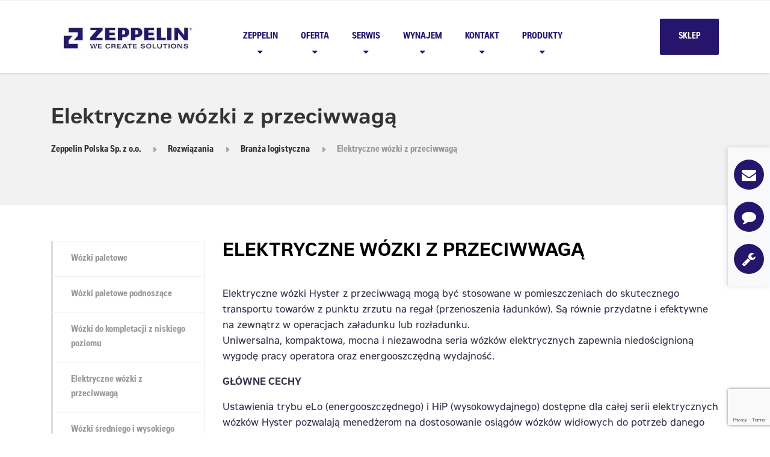

--- FILE ---
content_type: text/html; charset=UTF-8
request_url: https://zeppelin.pl/branze/rozwiazania-hyster-dla-logistyki/elektryczne-wozki-z-przeciwwaga/
body_size: 22308
content:
<!DOCTYPE html>
<html lang="pl-PL" class="no-js">
<head>
<meta charset="UTF-8"/>
<meta name="viewport" content="width=device-width, initial-scale=1.0"/>
<meta name='robots' content='noindex, nofollow'/>
<title>Elektryczne wózki z przeciwwagą - Zeppelin Polska Sp. z o.o.</title>
<meta property="og:locale" content="pl_PL"/>
<meta property="og:type" content="article"/>
<meta property="og:title" content="Elektryczne wózki z przeciwwagą - Zeppelin Polska Sp. z o.o."/>
<meta property="og:description" content="Elektryczne wózki Hyster z przeciwwagą mogą być stosowane w pomieszczeniach do skutecznego transportu towarów z punktu zrzutu na regał (przenoszenia ładunków). Są równie przydatne i efektywne na zewnątrz w operacjach załadunku lub rozładunku. Uniwersalna, kompaktowa, mocna i niezawodna seria wózków elektrycznych zapewnia niedoścignioną wygodę pracy operatora oraz energooszczędną wydajność. GŁÓWNE CECHY Ustawienia trybu eLo (energooszczędnego) &hellip;"/>
<meta property="og:url" content="https://zeppelin.pl/branze/rozwiazania-hyster-dla-logistyki/elektryczne-wozki-z-przeciwwaga/"/>
<meta property="og:site_name" content="Zeppelin Polska Sp. z o.o."/>
<meta property="article:modified_time" content="2025-11-27T11:02:39+00:00"/>
<meta name="twitter:card" content="summary_large_image"/>
<meta name="twitter:label1" content="Szacowany czas czytania"/>
<meta name="twitter:data1" content="3 minuty"/>
<script type="application/ld+json" class="yoast-schema-graph">{"@context":"https://schema.org","@graph":[{"@type":"WebPage","@id":"https://zeppelin.pl/branze/rozwiazania-hyster-dla-logistyki/elektryczne-wozki-z-przeciwwaga/","url":"https://zeppelin.pl/branze/rozwiazania-hyster-dla-logistyki/elektryczne-wozki-z-przeciwwaga/","name":"Elektryczne wózki z przeciwwagą - Zeppelin Polska Sp. z o.o.","isPartOf":{"@id":"https://zeppelin.pl/#website"},"datePublished":"2021-07-23T12:15:41+00:00","dateModified":"2025-11-27T11:02:39+00:00","breadcrumb":{"@id":"https://zeppelin.pl/branze/rozwiazania-hyster-dla-logistyki/elektryczne-wozki-z-przeciwwaga/#breadcrumb"},"inLanguage":"pl-PL","potentialAction":[{"@type":"ReadAction","target":["https://zeppelin.pl/branze/rozwiazania-hyster-dla-logistyki/elektryczne-wozki-z-przeciwwaga/"]}]},{"@type":"BreadcrumbList","@id":"https://zeppelin.pl/branze/rozwiazania-hyster-dla-logistyki/elektryczne-wozki-z-przeciwwaga/#breadcrumb","itemListElement":[{"@type":"ListItem","position":1,"name":"Strona główna","item":"https://zeppelin.pl/"},{"@type":"ListItem","position":2,"name":"Rozwiązania","item":"https://zeppelin.pl/branze/"},{"@type":"ListItem","position":3,"name":"Branża logistyczna","item":"https://zeppelin.pl/branze/rozwiazania-hyster-dla-logistyki/"},{"@type":"ListItem","position":4,"name":"Elektryczne wózki z przeciwwagą"}]},{"@type":"WebSite","@id":"https://zeppelin.pl/#website","url":"https://zeppelin.pl/","name":"Zeppelin Polska Sp. z o.o.","description":"","publisher":{"@id":"https://zeppelin.pl/#organization"},"potentialAction":[{"@type":"SearchAction","target":{"@type":"EntryPoint","urlTemplate":"https://zeppelin.pl/?s={search_term_string}"},"query-input":{"@type":"PropertyValueSpecification","valueRequired":true,"valueName":"search_term_string"}}],"inLanguage":"pl-PL"},{"@type":"Organization","@id":"https://zeppelin.pl/#organization","name":"Zeppelin Polska","url":"https://zeppelin.pl/","logo":{"@type":"ImageObject","inLanguage":"pl-PL","@id":"https://zeppelin.pl/#/schema/logo/image/","url":"https://zeppelin.pl/wp-content/uploads/2024/02/zeppelinLOGO.jpg","contentUrl":"https://zeppelin.pl/wp-content/uploads/2024/02/zeppelinLOGO.jpg","width":254,"height":100,"caption":"Zeppelin Polska"},"image":{"@id":"https://zeppelin.pl/#/schema/logo/image/"}}]}</script>
<link rel='dns-prefetch' href='//static.addtoany.com'/>
<link rel='dns-prefetch' href='//fonts.googleapis.com'/>
<link rel="alternate" title="oEmbed (JSON)" type="application/json+oembed" href="https://zeppelin.pl/wp-json/oembed/1.0/embed?url=https%3A%2F%2Fzeppelin.pl%2Fbranze%2Frozwiazania-hyster-dla-logistyki%2Felektryczne-wozki-z-przeciwwaga%2F"/>
<link rel="alternate" title="oEmbed (XML)" type="text/xml+oembed" href="https://zeppelin.pl/wp-json/oembed/1.0/embed?url=https%3A%2F%2Fzeppelin.pl%2Fbranze%2Frozwiazania-hyster-dla-logistyki%2Felektryczne-wozki-z-przeciwwaga%2F&#038;format=xml"/>
<style id='wp-img-auto-sizes-contain-inline-css'>img:is([sizes=auto i],[sizes^="auto," i]){contain-intrinsic-size:3000px 1500px}</style>
<link rel='stylesheet' id='parent-style-css' href='//zeppelin.pl/wp-content/cache/wpfc-minified/2frm50o2/8dtvx.css' type='text/css' media='all'/>
<style>.wpcf7 .screen-reader-response{position:absolute;overflow:hidden;clip:rect(1px, 1px, 1px, 1px);clip-path:inset(50%);height:1px;width:1px;margin:-1px;padding:0;border:0;word-wrap:normal !important;}
.wpcf7 .hidden-fields-container{display:none;}
.wpcf7 form .wpcf7-response-output{margin:2em 0.5em 1em;padding:0.2em 1em;border:2px solid #00a0d2;}
.wpcf7 form.init .wpcf7-response-output, .wpcf7 form.resetting .wpcf7-response-output, .wpcf7 form.submitting .wpcf7-response-output{display:none;}
.wpcf7 form.sent .wpcf7-response-output{border-color:#46b450;}
.wpcf7 form.failed .wpcf7-response-output, .wpcf7 form.aborted .wpcf7-response-output{border-color:#dc3232;}
.wpcf7 form.spam .wpcf7-response-output{border-color:#f56e28;}
.wpcf7 form.invalid .wpcf7-response-output, .wpcf7 form.unaccepted .wpcf7-response-output, .wpcf7 form.payment-required .wpcf7-response-output{border-color:#ffb900;}
.wpcf7-form-control-wrap{position:relative;}
.wpcf7-not-valid-tip{color:#dc3232;font-size:1em;font-weight:normal;display:block;}
.use-floating-validation-tip .wpcf7-not-valid-tip{position:relative;top:-2ex;left:1em;z-index:100;border:1px solid #dc3232;background:#fff;padding:.2em .8em;width:24em;}
.wpcf7-list-item{display:inline-block;margin:0 0 0 1em;}
.wpcf7-list-item-label::before, .wpcf7-list-item-label::after{content:" ";}
.wpcf7-spinner{visibility:hidden;display:inline-block;background-color:#23282d;opacity:0.75;width:24px;height:24px;border:none;border-radius:100%;padding:0;margin:0 24px;position:relative;}
form.submitting .wpcf7-spinner{visibility:visible;}
.wpcf7-spinner::before{content:'';position:absolute;background-color:#fbfbfc;top:4px;left:4px;width:6px;height:6px;border:none;border-radius:100%;transform-origin:8px 8px;animation-name:spin;animation-duration:1000ms;animation-timing-function:linear;animation-iteration-count:infinite;}
@media (prefers-reduced-motion: reduce) {
.wpcf7-spinner::before{animation-name:blink;animation-duration:2000ms;}
}
@keyframes spin {
from{transform:rotate(0deg);}
to{transform:rotate(360deg);}
}
@keyframes blink {
from{opacity:0;}
50%{opacity:1;}
to{opacity:0;}
}
.wpcf7 [inert]{opacity:0.5;}
.wpcf7 input[type="file"]{cursor:pointer;}
.wpcf7 input[type="file"]:disabled{cursor:default;}
.wpcf7 .wpcf7-submit:disabled{cursor:not-allowed;}
.wpcf7 input[type="url"],
.wpcf7 input[type="email"],
.wpcf7 input[type="tel"]{direction:ltr;}
.wpcf7-reflection > output{display:list-item;list-style:none;}
.wpcf7-reflection > output[hidden]{display:none;}</style>
<style>.panel-grid.panel-has-style>.panel-row-style,.panel-grid.panel-no-style{display:flex;-ms-flex-wrap:wrap;flex-wrap:nowrap;-ms-justify-content:space-between;justify-content:space-between}.panel-grid .so-parallax{position:relative}.panel-grid .so-parallax>:not(.simpleParallax){position:relative;z-index:1}.panel-grid .so-parallax .simpleParallax{overflow:hidden}.panel-grid .so-parallax .simpleParallax,.panel-grid .so-parallax img[data-siteorigin-parallax]{bottom:0;left:0;position:absolute;right:0;top:0;width:100%;z-index:0}.panel-background-overlay{position:absolute;top:0;right:0;bottom:0;left:0;z-index:-1}.panel-has-overlay .panel-cell-style,.panel-has-overlay .panel-row-style,.panel-has-overlay .panel-widget-style{overflow:hidden;position:relative;z-index:1}.panel-layout.panel-is-rtl .panel-grid.panel-has-style>.panel-row-style,.panel-layout.panel-is-rtl .panel-grid.panel-no-style{-ms-flex-direction:row-reverse;flex-direction:row-reverse}.panel-grid-cell{-ms-box-sizing:border-box;box-sizing:border-box}.panel-grid-cell .panel-cell-style{height:100%}.panel-grid-cell .so-panel{zoom:1}.panel-grid-cell .so-panel:before{content:"";display:block}.panel-grid-cell .so-panel:after{content:"";display:table;clear:both}.panel-grid-cell .panel-last-child{margin-bottom:0}.panel-grid-cell .widget-title{margin-top:0}body.siteorigin-panels-before-js:not(.siteorigin-panels-css-container){overflow-x:hidden}body.siteorigin-panels-before-js:not(.siteorigin-panels-css-container) .siteorigin-panels-stretch{margin-right:-1000px!important;margin-left:-1000px!important;padding-right:1000px!important;padding-left:1000px!important}.so-sr-only{height:1px;left:-10000px;overflow:hidden;position:absolute;top:auto;width:1px}</style>
<style>.so-widget-sow-image-default-8b5b6f678277 .sow-image-container{display:flex;align-items:flex-start;}
.so-widget-sow-image-default-8b5b6f678277 .sow-image-container > a{display:inline-block;max-width:100%;}
@media screen and (-ms-high-contrast: active), screen and (-ms-high-contrast: none) {
.so-widget-sow-image-default-8b5b6f678277 .sow-image-container > a{display:flex;}
}
.so-widget-sow-image-default-8b5b6f678277 .sow-image-container .so-widget-image{display:block;height:auto;max-width:100%;}</style>
<style>.so-widget-sow-image-default-dbf295114b96 .sow-image-container{display:flex;align-items:flex-start;}
.so-widget-sow-image-default-dbf295114b96 .sow-image-container > a{display:inline-block;width:100%;max-width:100%;}
@media screen and (-ms-high-contrast: active), screen and (-ms-high-contrast: none) {
.so-widget-sow-image-default-dbf295114b96 .sow-image-container > a{display:flex;}
}
.so-widget-sow-image-default-dbf295114b96 .sow-image-container .so-widget-image{display:block;height:auto;max-width:100%;width:100%;}</style>
<style>.so-widget-sow-image-default-c67d20f9f743 .sow-image-container{display:flex;align-items:flex-start;justify-content:center;}
.so-widget-sow-image-default-c67d20f9f743 .sow-image-container > a{display:inline-block;max-width:100%;}
@media screen and (-ms-high-contrast: active), screen and (-ms-high-contrast: none) {
.so-widget-sow-image-default-c67d20f9f743 .sow-image-container > a{display:flex;}
}
.so-widget-sow-image-default-c67d20f9f743 .sow-image-container .so-widget-image{display:block;height:auto;max-width:100%;}</style>
<link rel='stylesheet' id='woocommerce-layout-css' href='//zeppelin.pl/wp-content/cache/wpfc-minified/4bti2xc/8dtvx.css' type='text/css' media='all'/>
<link rel='stylesheet' id='woocommerce-smallscreen-css' href='//zeppelin.pl/wp-content/cache/wpfc-minified/8ygbzxn7/8dtvx.css' type='text/css' media='only screen and (max-width: 767px)'/>
<link rel='stylesheet' id='woocommerce-general-css' href='//zeppelin.pl/wp-content/cache/wpfc-minified/861i9yx5/8dtvx.css' type='text/css' media='all'/>
<style id='woocommerce-inline-inline-css'>.woocommerce form .form-row .required{visibility:visible;}</style>
<style>.tax-product_brand .brand-description{overflow:hidden;zoom:1}.tax-product_brand .brand-description img.brand-thumbnail{width:25%;float:right}.tax-product_brand .brand-description .text{width:72%;float:left}.widget_brand_description img{box-sizing:border-box;width:100%;max-width:none;height:auto;margin:0 0 1em}ul.brand-thumbnails{margin-left:0;margin-bottom:0;clear:both;list-style:none}ul.brand-thumbnails:before{clear:both;content:"";display:table}ul.brand-thumbnails:after{clear:both;content:"";display:table}ul.brand-thumbnails li{float:left;margin:0 3.8% 1em 0;padding:0;position:relative;width:22.05%}ul.brand-thumbnails.fluid-columns li{width:auto}ul.brand-thumbnails:not(.fluid-columns) li.first{clear:both}ul.brand-thumbnails:not(.fluid-columns) li.last{margin-right:0}ul.brand-thumbnails.columns-1 li{width:100%;margin-right:0}ul.brand-thumbnails.columns-2 li{width:48%}ul.brand-thumbnails.columns-3 li{width:30.75%}ul.brand-thumbnails.columns-5 li{width:16.95%}ul.brand-thumbnails.columns-6 li{width:13.5%}.brand-thumbnails li img{box-sizing:border-box;width:100%;max-width:none;height:auto;margin:0}@media screen and (max-width:768px){ul.brand-thumbnails:not(.fluid-columns) li{width:48%!important}ul.brand-thumbnails:not(.fluid-columns) li.first{clear:none}ul.brand-thumbnails:not(.fluid-columns) li.last{margin-right:3.8%}ul.brand-thumbnails:not(.fluid-columns) li:nth-of-type(odd){clear:both}ul.brand-thumbnails:not(.fluid-columns) li:nth-of-type(even){margin-right:0}}.brand-thumbnails-description li{text-align:center}.brand-thumbnails-description li .term-thumbnail img{display:inline}.brand-thumbnails-description li .term-description{margin-top:1em;text-align:left}#brands_a_z h3:target{text-decoration:underline}ul.brands_index{list-style:none outside;overflow:hidden;zoom:1}ul.brands_index li{float:left;margin:0 2px 2px 0}ul.brands_index li a,ul.brands_index li span{border:1px solid #ccc;padding:6px;line-height:1em;float:left;text-decoration:none}ul.brands_index li span{border-color:#eee;color:#ddd}ul.brands_index li a:hover{border-width:2px;padding:5px;text-decoration:none}ul.brands_index li a.active{border-width:2px;padding:5px}div#brands_a_z a.top{border:1px solid #ccc;padding:4px;line-height:1em;float:right;text-decoration:none;font-size:.8em}</style>
<link rel='stylesheet' id='jquery-datetimepickercss-css' href='//zeppelin.pl/wp-content/cache/wpfc-minified/feicudfh/8dtvx.css' type='text/css' media='all'/>
<style>.breadcrumbs{background-color:transparent!important;}
.breadcrumbs{position:relative;z-index:1;font-family:"Roboto", Helvetica, Arial, sans-serif;font-weight:bold;font-size:0.9375rem;margin-bottom:3.75rem;box-shadow:none !important;}
.page-header{padding-bottom:0!important;}
.main-navigation .dropdown-toggle{background:#27166f!important;border-left:0!important;}
@media(max-width:992px){
.header__logo img{margin:0 !important;}
}
.fixed-sidebar{position:fixed;right:0;top:50%;transform:translateY(-50%);display:flex;flex-direction:column;align-items:center;background-color:#f8f9fa;border-left:2px solid #dee2e6;padding:10px;box-shadow:0 0 10px rgba(0, 0, 0, 0.1);z-index:1000;}
.fixed-sidebar .icon-link{position:relative;margin:10px 0;color:#fff;font-size:24px;text-align:center;text-decoration:none;width:50px;height:50px;display:flex;align-items:center;justify-content:center;background:#27166f;background:linear-gradient(to bottom, #27166f, #26156b);border-radius:50%;transition:transform 0.3s, background 0.3s;}
.fixed-sidebar .icon-link:hover{transform:scale(1.2);background:linear-gradient(to bottom, #1e1257, #1b104f);}
.fixed-sidebar .icon-link::after{content:attr(data-hint);position:absolute;right:110%;top:50%;transform:translateY(-50%);background:#333;color:#fff;padding:5px 10px;border-radius:5px;white-space:nowrap;opacity:0;transition:opacity 0.3s;pointer-events:none;font-size:12px;}
.fixed-sidebar .icon-link:hover::after{opacity:1;}</style>
<link rel='stylesheet' id='structurepress-woocommerce-css' href='//zeppelin.pl/wp-content/cache/wpfc-minified/1fwd3q7v/8dtvx.css' type='text/css' media='all'/>
<style id='structurepress-woocommerce-inline-css'>.top, .top-navigation a{background-color:#f2f2f2;}
.top-navigation .sub-menu a, .top-navigation .sub-menu .sub-menu{border-color:#e5e5e5;}
.top, .top::before, .top::after, .top__container::before, .header::before, .header::after{border-color:#efefef;}.top, .top-navigation a{color:#999999;}
.top-navigation a:focus, .top-navigation a:hover{color:#8c8c8c;}.header, .top::before, .top::after, .top__container::before, .header::before, .header::after{background-color:#ffffff;}
@media(min-width:992px){ .header__navigation{background-color:#ffffff;}
}.home-icon, .main-navigation a{color:#27166f;}.home-icon:hover, .main-navigation .menu-item:focus > a, .main-navigation .menu-item:hover > a{color:#190051;}@media(max-width:991px){ .main-navigation .sub-menu a{color:#27166f;}
}@media(max-width:991px){ .header__navigation{background-color:#ffffff;}
}
@media(max-width:991px){ .header__navigation, .main-navigation a, .home-icon{border-color:#ededed;}
}@media(min-width:992px){ .main-navigation a, .home-icon, .main-navigation > .menu-item-has-children::after{color:#27166f;}
}@media(min-width:992px){ .home-icon:hover, .main-navigation .menu-item:focus > a, .main-navigation .menu-item:hover > a, .main-navigation > .current-menu-item > a{color:#4f4a70;}
}@media(min-width:992px){ .main-navigation .sub-menu a, .main-navigation > .current-menu-item > a::after{background-color:#ffffff;}
}
@media(min-width:992px){ .main-navigation .sub-menu .menu-item > a:hover{background-color:#f2f2f2;}
}
@media(min-width:992px){ .main-navigation .sub-menu a, .main-navigation .sub-menu .menu-item:first-of-type, .main-navigation .sub-menu .sub-menu a{border-color:#f2f2f2;}
}
@media(min-width:992px){ .main-navigation .sub-menu .menu-item-has-children::after{color:#f2f2f2;}
}@media(min-width:992px){ .main-navigation .sub-menu a, .main-navigation .sub-menu .menu-item:focus > a, .main-navigation .sub-menu .menu-item:hover > a{color:#27166f;}
}.page-header{background-color:#f2f2f2;}
.page-header{border-color:#efefef;}.page-header h1, .page-header h2{color:#333333;}.page-header__subtitle{color:#999999;}.breadcrumbs{background-color:#ffffff;}.breadcrumbs a{color:#333333;}
.breadcrumbs a:hover{color:#000000;}.breadcrumbs span > span{color:#999999;}.content-area, .icon-box__subtitle{color:#33334b;}h1, h2, h3, h4, h5, h6, hentry__title, .hentry__title a, .page-box__title a, .latest-news--block .latest-news__title a, .accordion__panel .panel-title a, .icon-menu__link, .step__title, body.woocommerce-page ul.products li.product h3, .woocommerce ul.products li.product h3{color:#000000;}.icon-box .fa, .step:hover .step__number, .person-profile__social-icon:focus, .person-profile__social-icon:hover, .contact-profile__social-icon:focus, .contact-profile__social-icon:hover, .footer-top a.icon-container:hover, .portfolio-grid__card:focus .portfolio-grid__card-title, .portfolio-grid__card:hover .portfolio-grid__card-title, body.woocommerce-page ul.products li.product a, body.woocommerce-page ul.products li.product a:hover img, .woocommerce ul.products li.product a, .woocommerce ul.products li.product a:hover img, body.woocommerce-page ul.products li.product .price, .woocommerce ul.products li.product .price, body.woocommerce-page .star-rating, .woocommerce .star-rating, body.woocommerce-page div.product p.price, body.woocommerce-page p.stars a, body.woocommerce-page ul.product_list_widget .amount, .woocommerce.widget_shopping_cart .total .amount{color:#27166f;}
.contact-profile__name, .person-profile__tag, .latest-news--block .latest-news__date, .widget_calendar caption, .pagination .current, .portfolio-grid__nav-item.is-active::after, body.woocommerce-page .widget_shopping_cart_content .buttons .checkout, body.woocommerce-page button.button.alt, body.woocommerce-page .woocommerce-error a.button, body.woocommerce-page .woocommerce-info a.button, body.woocommerce-page .woocommerce-message a.button, .woocommerce-cart .wc-proceed-to-checkout a.checkout-button, body.woocommerce-page #payment #place_order, body.woocommerce-page #review_form #respond input#submit, .woocommerce button.button.alt:disabled, .woocommerce button.button.alt:disabled:hover, .woocommerce button.button.alt:disabled[disabled], .woocommerce button.button.alt:disabled[disabled]:hover, body.woocommerce-page nav.woocommerce-pagination ul li span.current, body.woocommerce-page .widget_product_search .search-field + input, body.woocommerce-page div.product .woocommerce-tabs ul.tabs li.active a::after, body.woocommerce-page div.product .woocommerce-tabs ul.tabs li:hover a::after, body.woocommerce-page .widget_price_filter .ui-slider .ui-slider-handle, body.woocommerce-page .widget_price_filter .ui-slider .ui-slider-range, .structurepress-table thead th{background-color:#27166f;}
.accordion__panel:focus, .accordion__panel:hover, .testimonial, .logo-panel img:hover, .btn-primary, body.woocommerce-page .widget_shopping_cart_content .buttons .checkout, body.woocommerce-page nav.woocommerce-pagination ul li span.current{border-color:#27166f;}
.portfolio-grid__card:focus .portfolio-grid__card-block::after, .portfolio-grid__card:hover .portfolio-grid__card-block::after{border-bottom-color:#27166f;}
.contact-profile__container, .person-profile__container, .latest-news--block .latest-news__content{border-top-color:#27166f;}
.brochure-box:focus, .brochure-box:hover, .sidebar .widget_nav_menu .menu > li.current-menu-item > a, .sidebar .widget_nav_menu .menu > li > a:focus, .sidebar .widget_nav_menu .menu > li > a:hover, .sticky .hentry__container, .hentry__container:hover, .latest-news--inline:focus, .latest-news--inline:hover, .latest-news--inline + .latest-news--more-news:hover, .open-position:hover .open-position__content-container, .portfolio--left, body.woocommerce-page .widget_product_categories .product-categories > li.current-cat > a, body.woocommerce-page .widget_product_categories .product-categories > li > a:focus, body.woocommerce-page .widget_product_categories .product-categories > li > a:hover{border-left-color:#27166f;}
.btn-primary, body.woocommerce-page span.onsale, .woocommerce span.onsale{background:#27166f linear-gradient(to bottom, #27166f, #26156b);}
.btn-primary:hover, .btn-primary:focus, .btn-primary:active:focus, body.woocommerce-page button.button.alt:hover{border-color:#20125a;}
.btn-primary:hover, .btn-primary:focus, .btn-primary:active:focus, body.woocommerce-page .widget_product_search .search-field + input:hover, body.woocommerce-page .widget_product_search .search-field + input:focus, body.woocommerce-page button.button.alt:hover, body.woocommerce-page .woocommerce-error a.button:hover, body.woocommerce-page .woocommerce-info a.button:hover, body.woocommerce-page .woocommerce-message a.button:hover, .woocommerce-cart .wc-proceed-to-checkout a.checkout-button:hover, body.woocommerce-page #payment #place_order:hover { background: #20125a; }a{color:#539ad0;}
a:focus, a:hover{color:#378ac8;}.footer-top{background-color:#ffffff;}.footer-top__headings{color:#333333;}.footer-top{color:#999999;}.footer-top .widget_nav_menu .menu a{color:#999999;}.footer-bottom{background-color:#eaeaea;}.footer-bottom{color:#999999;}.footer-bottom a{color:#333333;}
@media(min-width:992px){ .is-sticky-nav .header__logo img{margin-top:12px;}
}@media(min-width:992px){ .header__logo img{margin-top:12px;}
}</style>
<style>.addtoany_content{clear:both;margin:16px auto}.addtoany_header{margin:0 0 16px}.addtoany_list{display:inline;line-height:16px}.a2a_kit a:empty,.a2a_kit a[class^="a2a_button_"]:has(.a2a_s_undefined){display:none}.addtoany_list a,.widget .addtoany_list a{border:0;box-shadow:none;display:inline-block;font-size:16px;padding:0 4px;vertical-align:middle}.addtoany_list a img{border:0;display:inline-block;opacity:1;overflow:hidden;vertical-align:baseline}.addtoany_list a span{display:inline-block;float:none}.addtoany_list.a2a_kit_size_32 a{font-size:32px}.addtoany_list.a2a_kit_size_32 a:not(.addtoany_special_service)>span{height:32px;line-height:32px;width:32px}.addtoany_list a:not(.addtoany_special_service)>span{border-radius:4px;display:inline-block;opacity:1}.addtoany_list a .a2a_count{position:relative;vertical-align:top}.site .a2a_kit.addtoany_list a:focus,.addtoany_list a:hover,.widget .addtoany_list a:hover{background:none;border:0;box-shadow:none}.addtoany_list a:hover img,.addtoany_list a:hover span{opacity:.7}.addtoany_list a.addtoany_special_service:hover img,.addtoany_list a.addtoany_special_service:hover span{opacity:1}.addtoany_special_service{display:inline-block;vertical-align:middle}.addtoany_special_service a,.addtoany_special_service div,.addtoany_special_service div.fb_iframe_widget,.addtoany_special_service iframe,.addtoany_special_service span{margin:0;vertical-align:baseline!important}.addtoany_special_service iframe{display:inline;max-width:none}a.addtoany_share.addtoany_no_icon span.a2a_img_text{display:none}a.addtoany_share img{border:0;width:auto;height:auto}</style>
<style>.featherlight{background:0 0;bottom:0;cursor:-webkit-zoom-out;cursor:-moz-zoom-out;cursor:zoom-out;display:none;font-family:"Helvetica Neue",Helvetica,Arial,sans-serif;left:0;position:fixed;right:0;text-align:center;top:0;white-space:nowrap;z-index:2147483647}.featherlight *{-webkit-box-sizing:border-box;-moz-box-sizing:border-box;box-sizing:border-box}.featherlight:last-of-type{background:rgba(0,0,0,.9)}.featherlight::before{content:"";display:inline-block;height:100%;margin-right:-.25em;vertical-align:middle}.featherlight .featherlight-content{-webkit-animation:fadein .5s;animation:fadein .5s;background:#000;border:0;cursor:auto;display:inline-block;max-height:80%;max-width:90%;min-width:inherit;overflow:visible;padding:0;position:relative;text-align:left;vertical-align:middle;white-space:normal}@media screen and (min-width:980px){.featherlight .featherlight-content{max-height:90%}}.featherlight .featherlight-content .caption{color:#fff;font-size:16px;font-weight:lighter;line-height:1.25;max-width:100%;overflow:hidden;position:absolute;text-align:left;text-overflow:ellipsis;white-space:nowrap}.featherlight .featherlight-content .caption:focus,.featherlight .featherlight-content .caption:hover{overflow:visible;white-space:normal}.featherlight .featherlight-content a{color:#fff;text-decoration:underline}.featherlight .featherlight-content a:focus,.featherlight .featherlight-content a:hover{text-decoration:none}.featherlight .featherlight-inner{-webkit-animation:fadein .5s;animation:fadein .5s;display:block}.featherlight button{-webkit-appearance:button;font-family:sans-serif;font-size:100%;line-height:1.15;margin:0;overflow:visible;text-transform:none}.featherlight button::-moz-focus-inner{border-style:none;padding:0}.featherlight .featherlight-close-icon{background-color:transparent;background-image:url(data:image/svg+xml,%3Csvg%20xmlns%3D%22http%3A//www.w3.org/2000/svg%22%20viewBox%3D%220%200%2024%2024%22%3E%0A%09%3Cpath%20fill%3D%22%23fff%22%20d%3D%22M21%204.41L19.59%203%2012%2010.59%204.41%203%203%204.41%2010.59%2012%203%2019.59%204.41%2021%2012%2013.41%2019.59%2021%2021%2019.59%2013.41%2012%2021%204.41z%22/%3E%0A%3C/svg%3E);background-position:center;background-repeat:no-repeat;-webkit-background-size:100% auto;background-size:100% auto;border:0;cursor:pointer;display:block;height:30px;opacity:.6;overflow:hidden;padding:0;position:fixed;right:25px;text-align:center;text-indent:100%;top:25px;white-space:nowrap;width:30px;z-index:9999}.featherlight .featherlight-close-icon:focus,.featherlight .featherlight-close-icon:hover{opacity:1}.featherlight .featherlight-image{max-width:100%}.featherlight iframe{border:0}[data-featherlight] img{cursor:-webkit-zoom-in;cursor:-moz-zoom-in;cursor:zoom-in}.featherlight-iframe .featherlight-content{border-bottom:0;-webkit-overflow-scrolling:touch;overflow-y:scroll;padding:0}@-webkit-keyframes featherlightLoader{0%{-webkit-transform:rotate(0);transform:rotate(0)}100%{-webkit-transform:rotate(360deg);transform:rotate(360deg)}}@keyframes featherlightLoader{0%{-webkit-transform:rotate(0);transform:rotate(0)}100%{-webkit-transform:rotate(360deg);transform:rotate(360deg)}}@-webkit-keyframes fadein{from{opacity:0}to{opacity:1}}@keyframes fadein{from{opacity:0}to{opacity:1}}.featherlight-loading .featherlight-content{-webkit-animation:featherlightLoader 1s infinite linear;animation:featherlightLoader 1s infinite linear;background:0 0;border:8px solid #909090;border-left-color:#fff;font-size:10px}.featherlight-loading .featherlight-content,.featherlight-loading .featherlight-content::after{-webkit-border-radius:50%;border-radius:50%;height:10em;width:10em}.featherlight-loading .featherlight-close,.featherlight-loading .featherlight-inner{display:none}.featherlight-next,.featherlight-previous{background-color:transparent;background-repeat:no-repeat;-webkit-background-size:100% auto;background-size:100% auto;cursor:pointer;display:block;height:60px;margin-top:-30px;opacity:.4;overflow:hidden;position:fixed;text-indent:100%;top:50%;-webkit-user-select:none;-moz-user-select:none;-ms-user-select:none;user-select:none;white-space:nowrap;width:60px}.featherlight-next span,.featherlight-previous span{display:none}.featherlight-next:focus,.featherlight-next:hover,.featherlight-previous:focus,.featherlight-previous:hover{opacity:1}.featherlight-next{background-image:url(data:image/svg+xml,%3Csvg%20xmlns%3D%22http%3A//www.w3.org/2000/svg%22%20viewBox%3D%220%200%2024%2024%22%3E%0A%09%3Cpath%20fill%3D%22%23fff%22%20d%3D%22M8.59%2016.59L13.17%2012%208.59%207.41%2010%206l6%206-6%206-1.41-1.41z%22/%3E%0A%3C/svg%3E);background-position:0 0;right:10px}.featherlight-previous{background-image:url(data:image/svg+xml,%3Csvg%20xmlns%3D%22http%3A//www.w3.org/2000/svg%22%20viewBox%3D%220%200%2024%2024%22%3E%0A%09%3Cpath%20fill%3D%22%23fff%22%20d%3D%22M15.41%207.41L10.83%2012l4.58%204.59L14%2018l-6-6%206-6%201.41%201.41z%22/%3E%0A%3C/svg%3E);background-position:-5px 0;left:10px}.featherlight-loading .featherlight-next,.featherlight-loading .featherlight-previous{display:none}</style>
<style id='imh-6310-head-css-inline-css'>.imh-6310-point-icons{display:none}</style>
<link rel="https://api.w.org/" href="https://zeppelin.pl/wp-json/"/><link rel="alternate" title="JSON" type="application/json" href="https://zeppelin.pl/wp-json/wp/v2/pages/18842"/><link rel="EditURI" type="application/rsd+xml" title="RSD" href="https://zeppelin.pl/xmlrpc.php?rsd"/>
<meta name="generator" content="WordPress 6.9"/>
<meta name="generator" content="WooCommerce 9.7.2"/>
<link rel='shortlink' href='https://zeppelin.pl/?p=18842'/>
<noscript><style>.woocommerce-product-gallery{opacity:1 !important;}</style></noscript>
<style media="all" id="siteorigin-panels-layouts-head">#pgc-18842-0-0 , #pgc-18842-1-0{width:100%;width:calc(100% - ( 0 * 30px ) )}
#pg-18842-0 , #pl-18842 .so-panel{margin-bottom:30px}
#pl-18842 .so-panel:last-of-type{margin-bottom:0px}
#pg-18842-0.panel-has-style > .panel-row-style, #pg-18842-0.panel-no-style , #pg-18842-1.panel-has-style > .panel-row-style, #pg-18842-1.panel-no-style{-webkit-align-items:flex-start;align-items:flex-start}
@media(max-width:991px){ #pg-18842-0.panel-no-style, #pg-18842-0.panel-has-style > .panel-row-style, #pg-18842-0 , #pg-18842-1.panel-no-style, #pg-18842-1.panel-has-style > .panel-row-style, #pg-18842-1{-webkit-flex-direction:column;-ms-flex-direction:column;flex-direction:column}
#pg-18842-0 > .panel-grid-cell , #pg-18842-0 > .panel-row-style > .panel-grid-cell , #pg-18842-1 > .panel-grid-cell , #pg-18842-1 > .panel-row-style > .panel-grid-cell{width:100%;margin-right:0}
#pl-18842 .panel-grid-cell{padding:0}
#pl-18842 .panel-grid .panel-grid-cell-empty{display:none}
#pl-18842 .panel-grid .panel-grid-cell-mobile-last{margin-bottom:0px}
}</style><style class='wp-fonts-local'>@font-face{font-family:Inter;font-style:normal;font-weight:300 900;font-display:fallback;src:url('https://zeppelin.pl/wp-content/plugins/woocommerce/assets/fonts/Inter-VariableFont_slnt,wght.woff2') format('woff2');font-stretch:normal;}
@font-face{font-family:Cardo;font-style:normal;font-weight:400;font-display:fallback;src:url('https://zeppelin.pl/wp-content/plugins/woocommerce/assets/fonts/cardo_normal_400.woff2') format('woff2');}</style>
<link rel="icon" href="https://zeppelin.pl/wp-content/uploads/2020/04/cropped-z512-32x32.jpg" sizes="32x32"/>
<link rel="icon" href="https://zeppelin.pl/wp-content/uploads/2020/04/cropped-z512-192x192.jpg" sizes="192x192"/>
<link rel="apple-touch-icon" href="https://zeppelin.pl/wp-content/uploads/2020/04/cropped-z512-180x180.jpg"/>
<meta name="msapplication-TileImage" content="https://zeppelin.pl/wp-content/uploads/2020/04/cropped-z512-270x270.jpg"/>
<style id="wp-custom-css">@font-face{font-family:'ZeppelinCN';src:url('/fonts/Web_FontsWOFFZType-CnBold.woff') format('woff');font-weight:bold;font-style:normal;}
@font-face{font-family:'Zeppelin';src:url('/fonts/Web_FontsWOFFZType.woff') format('woff');font-weight:normal;font-style:normal;}
@font-face{font-family:'Zeppelin';src:url('/fonts/Web_FontsWOFFZType-Bold.woff') format('woff');font-weight:bold;font-style:normal;}
.btn-danger{color:#fff;background-color:#ff5000;border-color:#ff5000;}
.sidebar .widget_nav_menu .menu li a{font-family:'ZeppelinCN', sans-serif !important;}
.redtxt{color:red !important}
.brochure-box{border:1px solid #26156b;border-left:3px solid #26156b}
.main-navigation a, .page-box__more-link, .btn, .breadcrumbs, .woocommerce-tabs ul.tabs li a{font-family:'ZeppelinCN', sans-serif !important;}
body{font-family:'Zeppelin', sans-serif!important;font-weight:normal;}
h1,h2,h3{font-family:'Zeppelin', sans-serif!important;font-weight:bold!important;}
h4,h5,h6,time,table th{font-family:'ZeppelinCN', sans-serif!important;font-weight:bold;}
.footer-bottom::before, .footer-bottom::after, .footer-bottom__left::before,.footer-bottom__right::after,
.top::before, .top::after, .top__container::before, .header::before, .header::after{display:none}
.sow-slider-images{z-index:0}
.small-txt{font-size:10px !important;}
.children{margin-left:0px!important;}
.sub-menu{z-index:99999!important;}
.soua-tab ul.soua-tabs li a{font-weight:900!important;font-size:0.88889rem!important;text-shadow:none!important;color:#999999!important;padding:0.83333rem 1.38889rem!important;border-top:3px solid #dddddd!important;}
.soua-tab ul.soua-tabs::before{position:absolute!important;width:100%;bottom:0!important;left:0!important;border-bottom:1px solid #d3ced2!important;z-index:1;}
.soua-tab ul.soua-tabs li::before{border:1px solid #d3ced2!important;position:absolute!important;bottom:-1px!important;content:' ';}
.soua-tab ul.soua-tabs li::before{left:-6px;-webkit-border-bottom-right-radius:4px;-moz-border-bottom-right-radius:4px;border-bottom-right-radius:4px;border-width:0 1px 1px 0;box-shadow:2px 2px 0 #ebe9eb!important;}
.soua-tab ul.soua-tabs li.current::after{box-shadow:-2px 2px 0 #fff!important;}
.soua-tab ul.soua-tabs li::after{right:-6px;-webkit-border-bottom-left-radius:4px;-moz-border-bottom-left-radius:4px;border-bottom-left-radius:4px;border-width:0 0 1px 1px;box-shadow:-2px 2px 0 #ebe9eb;}
.soua-tab ul.soua-tabs li::before{position:absolute;content:'';height:1.11111rem;width:1px;right:-1px;left:inherit;top:calc(50% - 0.55556rem)!important;background-color:#e8e8e8;box-shadow:none;border-width:0;border-radius:0;}
.soua-tab ul.soua-tabs li.current a{border-top:3px solid #fec303!important;color:#333333!important;padding:0.83333rem 1.38889rem!important;}
@media only screen and (max-width: 780px) {
.sow-slider-image-container h2{font-size:1.2rem;}
}
.small-height-ta{height:80px!important}
.header__container{background-image:url(https://zeppelin.pl/wp-content/uploads/2018/12/BG_rgb-1600-1.jpg);background-repeat:no-repeat;background-size:cover;}
.header__widgets .icon-box__title, .header__widgets .icon-box__subtitle,.header__widgets .fa{color:#4e8095 !important;}
.sow-accordion .sow-accordion-panel .sow-accordion-panel-header{background-color:#fff!important;color:#828282!important;border:1px solid #828282;}
.skype-button{background-color:#27156e;}
.skype-button .fa{color:#ffffff;}
.p_custom_v{font-size:14px;color:#666;}
.logo-panel{text-align:center;}
@media(min-width:992px){ .logo-panel{text-align:left;}
}
.logo-panel img{border:none!important;opacity:.5;margin-bottom:1.11111rem;transition:all 100ms ease-out;}
@media(min-width:992px){ .logo-panel img{margin-bottom:0;border:none!important;}
}
.logo-panel img:hover{opacity:1;}
.main-navigation a{text-transform:uppercase;}
.woocommerce ul.products li.product a.woocommerce-LoopProduct-link{position:relative !important;display:block !important;}
.woocommerce ul.products li.product .portfolio-grid__card-label{position:absolute !important;top:10px !important;left:0 !important;z-index:9999 !important;display:inline-block !important;max-width:calc(100% - 10px);background:#27166f !important;color:#fff !important;font-weight:700;font-size:13px;line-height:1.2;padding:6px 10px !important;border-radius:0 !important;box-shadow:0 6px 14px rgba(0,0,0,.18);white-space:normal;word-break:break-word;pointer-events:none;}
a.portfolio-grid__card .portfolio-grid__card-label{position:static !important;
display:block !important;width:100%;margin:0 !important;padding:8px 10px !important;background:#27166f !important;color:#fff !important;font-weight:700;font-size:13px;line-height:1.2;border-radius:0 !important;box-shadow:0 6px 14px rgba(0,0,0,.12);}</style>
<script data-wpfc-render="false">(function(){let events=["mousemove", "wheel", "scroll", "touchstart", "touchmove"];let fired=false;events.forEach(function(event){window.addEventListener(event, function(){if(fired===false){fired=true;setTimeout(function(){ (function(w,d,s,l,i){w[l]=w[l]||[];w[l].push({'gtm.start':
new Date().getTime(),event:'gtm.js'});var f=d.getElementsByTagName(s)[0],
j=d.createElement(s),dl=l!='dataLayer'?'&l='+l:'';j.async=true;j.src=
'https://www.googletagmanager.com/gtm.js?id='+i+dl;f.parentNode.insertBefore(j,f);
})(window,document,'script','dataLayer','GTM-WGH2KZ7'); }, 48);}},{once: true});});})();</script>
<link rel='stylesheet' id='wc-blocks-style-css' href='//zeppelin.pl/wp-content/cache/wpfc-minified/6jc03kas/8dtvx.css' type='text/css' media='all'/>
<style id='global-styles-inline-css'>:root{--wp--preset--aspect-ratio--square:1;--wp--preset--aspect-ratio--4-3:4/3;--wp--preset--aspect-ratio--3-4:3/4;--wp--preset--aspect-ratio--3-2:3/2;--wp--preset--aspect-ratio--2-3:2/3;--wp--preset--aspect-ratio--16-9:16/9;--wp--preset--aspect-ratio--9-16:9/16;--wp--preset--color--black:#000000;--wp--preset--color--cyan-bluish-gray:#abb8c3;--wp--preset--color--white:#ffffff;--wp--preset--color--pale-pink:#f78da7;--wp--preset--color--vivid-red:#cf2e2e;--wp--preset--color--luminous-vivid-orange:#ff6900;--wp--preset--color--luminous-vivid-amber:#fcb900;--wp--preset--color--light-green-cyan:#7bdcb5;--wp--preset--color--vivid-green-cyan:#00d084;--wp--preset--color--pale-cyan-blue:#8ed1fc;--wp--preset--color--vivid-cyan-blue:#0693e3;--wp--preset--color--vivid-purple:#9b51e0;--wp--preset--gradient--vivid-cyan-blue-to-vivid-purple:linear-gradient(135deg,rgb(6,147,227) 0%,rgb(155,81,224) 100%);--wp--preset--gradient--light-green-cyan-to-vivid-green-cyan:linear-gradient(135deg,rgb(122,220,180) 0%,rgb(0,208,130) 100%);--wp--preset--gradient--luminous-vivid-amber-to-luminous-vivid-orange:linear-gradient(135deg,rgb(252,185,0) 0%,rgb(255,105,0) 100%);--wp--preset--gradient--luminous-vivid-orange-to-vivid-red:linear-gradient(135deg,rgb(255,105,0) 0%,rgb(207,46,46) 100%);--wp--preset--gradient--very-light-gray-to-cyan-bluish-gray:linear-gradient(135deg,rgb(238,238,238) 0%,rgb(169,184,195) 100%);--wp--preset--gradient--cool-to-warm-spectrum:linear-gradient(135deg,rgb(74,234,220) 0%,rgb(151,120,209) 20%,rgb(207,42,186) 40%,rgb(238,44,130) 60%,rgb(251,105,98) 80%,rgb(254,248,76) 100%);--wp--preset--gradient--blush-light-purple:linear-gradient(135deg,rgb(255,206,236) 0%,rgb(152,150,240) 100%);--wp--preset--gradient--blush-bordeaux:linear-gradient(135deg,rgb(254,205,165) 0%,rgb(254,45,45) 50%,rgb(107,0,62) 100%);--wp--preset--gradient--luminous-dusk:linear-gradient(135deg,rgb(255,203,112) 0%,rgb(199,81,192) 50%,rgb(65,88,208) 100%);--wp--preset--gradient--pale-ocean:linear-gradient(135deg,rgb(255,245,203) 0%,rgb(182,227,212) 50%,rgb(51,167,181) 100%);--wp--preset--gradient--electric-grass:linear-gradient(135deg,rgb(202,248,128) 0%,rgb(113,206,126) 100%);--wp--preset--gradient--midnight:linear-gradient(135deg,rgb(2,3,129) 0%,rgb(40,116,252) 100%);--wp--preset--font-size--small:13px;--wp--preset--font-size--medium:20px;--wp--preset--font-size--large:36px;--wp--preset--font-size--x-large:42px;--wp--preset--font-family--inter:"Inter", sans-serif;--wp--preset--font-family--cardo:Cardo;--wp--preset--spacing--20:0.44rem;--wp--preset--spacing--30:0.67rem;--wp--preset--spacing--40:1rem;--wp--preset--spacing--50:1.5rem;--wp--preset--spacing--60:2.25rem;--wp--preset--spacing--70:3.38rem;--wp--preset--spacing--80:5.06rem;--wp--preset--shadow--natural:6px 6px 9px rgba(0, 0, 0, 0.2);--wp--preset--shadow--deep:12px 12px 50px rgba(0, 0, 0, 0.4);--wp--preset--shadow--sharp:6px 6px 0px rgba(0, 0, 0, 0.2);--wp--preset--shadow--outlined:6px 6px 0px -3px rgb(255, 255, 255), 6px 6px rgb(0, 0, 0);--wp--preset--shadow--crisp:6px 6px 0px rgb(0, 0, 0);}:where(.is-layout-flex){gap:0.5em;}:where(.is-layout-grid){gap:0.5em;}body .is-layout-flex{display:flex;}.is-layout-flex{flex-wrap:wrap;align-items:center;}.is-layout-flex > :is(*, div){margin:0;}body .is-layout-grid{display:grid;}.is-layout-grid > :is(*, div){margin:0;}:where(.wp-block-columns.is-layout-flex){gap:2em;}:where(.wp-block-columns.is-layout-grid){gap:2em;}:where(.wp-block-post-template.is-layout-flex){gap:1.25em;}:where(.wp-block-post-template.is-layout-grid){gap:1.25em;}.has-black-color{color:var(--wp--preset--color--black) !important;}.has-cyan-bluish-gray-color{color:var(--wp--preset--color--cyan-bluish-gray) !important;}.has-white-color{color:var(--wp--preset--color--white) !important;}.has-pale-pink-color{color:var(--wp--preset--color--pale-pink) !important;}.has-vivid-red-color{color:var(--wp--preset--color--vivid-red) !important;}.has-luminous-vivid-orange-color{color:var(--wp--preset--color--luminous-vivid-orange) !important;}.has-luminous-vivid-amber-color{color:var(--wp--preset--color--luminous-vivid-amber) !important;}.has-light-green-cyan-color{color:var(--wp--preset--color--light-green-cyan) !important;}.has-vivid-green-cyan-color{color:var(--wp--preset--color--vivid-green-cyan) !important;}.has-pale-cyan-blue-color{color:var(--wp--preset--color--pale-cyan-blue) !important;}.has-vivid-cyan-blue-color{color:var(--wp--preset--color--vivid-cyan-blue) !important;}.has-vivid-purple-color{color:var(--wp--preset--color--vivid-purple) !important;}.has-black-background-color{background-color:var(--wp--preset--color--black) !important;}.has-cyan-bluish-gray-background-color{background-color:var(--wp--preset--color--cyan-bluish-gray) !important;}.has-white-background-color{background-color:var(--wp--preset--color--white) !important;}.has-pale-pink-background-color{background-color:var(--wp--preset--color--pale-pink) !important;}.has-vivid-red-background-color{background-color:var(--wp--preset--color--vivid-red) !important;}.has-luminous-vivid-orange-background-color{background-color:var(--wp--preset--color--luminous-vivid-orange) !important;}.has-luminous-vivid-amber-background-color{background-color:var(--wp--preset--color--luminous-vivid-amber) !important;}.has-light-green-cyan-background-color{background-color:var(--wp--preset--color--light-green-cyan) !important;}.has-vivid-green-cyan-background-color{background-color:var(--wp--preset--color--vivid-green-cyan) !important;}.has-pale-cyan-blue-background-color{background-color:var(--wp--preset--color--pale-cyan-blue) !important;}.has-vivid-cyan-blue-background-color{background-color:var(--wp--preset--color--vivid-cyan-blue) !important;}.has-vivid-purple-background-color{background-color:var(--wp--preset--color--vivid-purple) !important;}.has-black-border-color{border-color:var(--wp--preset--color--black) !important;}.has-cyan-bluish-gray-border-color{border-color:var(--wp--preset--color--cyan-bluish-gray) !important;}.has-white-border-color{border-color:var(--wp--preset--color--white) !important;}.has-pale-pink-border-color{border-color:var(--wp--preset--color--pale-pink) !important;}.has-vivid-red-border-color{border-color:var(--wp--preset--color--vivid-red) !important;}.has-luminous-vivid-orange-border-color{border-color:var(--wp--preset--color--luminous-vivid-orange) !important;}.has-luminous-vivid-amber-border-color{border-color:var(--wp--preset--color--luminous-vivid-amber) !important;}.has-light-green-cyan-border-color{border-color:var(--wp--preset--color--light-green-cyan) !important;}.has-vivid-green-cyan-border-color{border-color:var(--wp--preset--color--vivid-green-cyan) !important;}.has-pale-cyan-blue-border-color{border-color:var(--wp--preset--color--pale-cyan-blue) !important;}.has-vivid-cyan-blue-border-color{border-color:var(--wp--preset--color--vivid-cyan-blue) !important;}.has-vivid-purple-border-color{border-color:var(--wp--preset--color--vivid-purple) !important;}.has-vivid-cyan-blue-to-vivid-purple-gradient-background{background:var(--wp--preset--gradient--vivid-cyan-blue-to-vivid-purple) !important;}.has-light-green-cyan-to-vivid-green-cyan-gradient-background{background:var(--wp--preset--gradient--light-green-cyan-to-vivid-green-cyan) !important;}.has-luminous-vivid-amber-to-luminous-vivid-orange-gradient-background{background:var(--wp--preset--gradient--luminous-vivid-amber-to-luminous-vivid-orange) !important;}.has-luminous-vivid-orange-to-vivid-red-gradient-background{background:var(--wp--preset--gradient--luminous-vivid-orange-to-vivid-red) !important;}.has-very-light-gray-to-cyan-bluish-gray-gradient-background{background:var(--wp--preset--gradient--very-light-gray-to-cyan-bluish-gray) !important;}.has-cool-to-warm-spectrum-gradient-background{background:var(--wp--preset--gradient--cool-to-warm-spectrum) !important;}.has-blush-light-purple-gradient-background{background:var(--wp--preset--gradient--blush-light-purple) !important;}.has-blush-bordeaux-gradient-background{background:var(--wp--preset--gradient--blush-bordeaux) !important;}.has-luminous-dusk-gradient-background{background:var(--wp--preset--gradient--luminous-dusk) !important;}.has-pale-ocean-gradient-background{background:var(--wp--preset--gradient--pale-ocean) !important;}.has-electric-grass-gradient-background{background:var(--wp--preset--gradient--electric-grass) !important;}.has-midnight-gradient-background{background:var(--wp--preset--gradient--midnight) !important;}.has-small-font-size{font-size:var(--wp--preset--font-size--small) !important;}.has-medium-font-size{font-size:var(--wp--preset--font-size--medium) !important;}.has-large-font-size{font-size:var(--wp--preset--font-size--large) !important;}.has-x-large-font-size{font-size:var(--wp--preset--font-size--x-large) !important;}</style>
<style>.owl-carousel .owl-wrapper:after{content:".";display:block;clear:both;visibility:hidden;line-height:0;height:0;}
.owl-carousel{display:none;position:relative;width:100%;-ms-touch-action:pan-y;}
.owl-carousel .owl-wrapper{display:none;position:relative;-webkit-transform:translate3d(0px, 0px, 0px);}
.owl-carousel .owl-wrapper-outer{overflow:hidden;position:relative;width:100%;}
.owl-carousel .owl-wrapper-outer.autoHeight{-webkit-transition:height 500ms ease-in-out;-moz-transition:height 500ms ease-in-out;-ms-transition:height 500ms ease-in-out;-o-transition:height 500ms ease-in-out;transition:height 500ms ease-in-out;}
.owl-carousel .owl-item{float:left;}
.owl-controls .owl-page, .owl-controls .owl-buttons div{cursor:pointer;}
.owl-controls{-webkit-user-select:none;-khtml-user-select:none;-moz-user-select:none;-ms-user-select:none;user-select:none;-webkit-tap-highlight-color:rgba(0, 0, 0, 0);}
.grabbing{cursor:url(//zeppelin.pl/wp-content/plugins/addon-so-widgets-bundle/css/grabbing.png) 8 8, move;}
.owl-carousel  .owl-wrapper, .owl-carousel  .owl-item{-webkit-backface-visibility:hidden;-moz-backface-visibility:hidden;-ms-backface-visibility:hidden;-webkit-transform:translate3d(0,0,0);-moz-transform:translate3d(0,0,0);-ms-transform:translate3d(0,0,0);}</style>
<style>.alpha{padding-left:0!important;}
.omega{padding-right:0!important;}
.panel-grid .widget{background:transparent;padding:0;margin:0;}
.glyphicon{top:0;}
.clearfix:after{clear:both;}
.pull-right{float:right !important;}
.pull-left{float:left !important;}
.column, .columns{width:100%;float:left;box-sizing:border-box;}
@media(min-width:400px){}
@media(min-width:550px){  .column, .columns{margin-left:4%;}
.column:first-child, .columns:first-child{margin-left:0;}
.one.column, .one.columns              {width:4.66666666667%;}
.two.columns              {width:13.3333333333%;}
.three.columns            {width:22%;}
.four.columns             {width:30.6666666667%;}
.five.columns             {width:39.3333333333%;}
.six.columns              {width:48%;}
.seven.columns            {width:56.6666666667%;}
.eight.columns            {width:65.3333333333%;}
.nine.columns             {width:74.0%;}
.ten.columns              {width:82.6666666667%;}
.eleven.columns           {width:91.3333333333%;}
.twelve.columns           {width:100%;margin-left:0;}
.one-third.column         {width:30.6666666667%;}
.two-thirds.column        {width:65.3333333333%;}
.one-half.column          {width:48%;}
.offset-by-one.column, .offset-by-one.columns    {margin-left:8.66666666667%;}
.offset-by-two.column, .offset-by-two.columns    {margin-left:17.3333333333%;}
.offset-by-three.column, .offset-by-three.columns  {margin-left:26%;}
.offset-by-four.column, .offset-by-four.columns   {margin-left:34.6666666667%;}
.offset-by-five.column, .offset-by-five.columns   {margin-left:43.3333333333%;}
.offset-by-six.column, .offset-by-six.columns    {margin-left:52%;}
.offset-by-seven.column, .offset-by-seven.columns  {margin-left:60.6666666667%;}
.offset-by-eight.column, .offset-by-eight.columns  {margin-left:69.3333333333%;}
.offset-by-nine.column, .offset-by-nine.columns   {margin-left:78.0%;}
.offset-by-ten.column, .offset-by-ten.columns    {margin-left:86.6666666667%;}
.offset-by-eleven.column, .offset-by-eleven.columns {margin-left:95.3333333333%;}
.offset-by-one-third.column, .offset-by-one-third.columns{margin-left:34.6666666667%;}
.offset-by-two-thirds.column, .offset-by-two-thirds.columns{margin-left:69.3333333333%;}
.offset-by-one-half.column, .offset-by-one-half.columns{margin-left:52%;}
}           @media(min-width:400px){}
@media(min-width:550px){}
@media(min-width:750px){}
@media(min-width:1000px){}
@media(min-width:1200px){}</style>
</head>
<body class="wp-singular page-template-default page page-id-18842 page-child parent-pageid-18456 wp-theme-structurepress-pt wp-child-theme-zeppelinv2 sticky-navigation theme-structurepress-pt siteorigin-panels siteorigin-panels-before-js woocommerce-no-js wp-featherlight-captions">
<noscript><iframe src="https://www.googletagmanager.com/ns.html?id=GTM-WGH2KZ7"
height="0" width="0" style="display:none;visibility:hidden"></iframe></noscript>
<div class="boxed-container">
<header class="site-header">
<div class="top">
<div class="container">
<div class="top__left"></div><div class="top__right"></div></div></div><div class="header">
<div class="container">
<div class="header__logo"> <a href="https://zeppelin.pl/"> <img src="https://zeppelin.pl/wp-content/uploads/2024/02/zeppelinLOGO.jpg" alt="Zeppelin Polska Sp. z o.o." srcset="https://zeppelin.pl/wp-content/uploads/2024/02/zeppelinLOGO.jpg, https://zeppelin.pl/wp-content/uploads/2024/02/zeppelinLOGO.jpg 2x" class="img-fluid" width="254" height="100"/> </a></div><button class="btn  btn-primary  header__navbar-toggler  d-lg-none d-block" type="button" data-toggle="collapse" data-target="#structurepress-main-navigation"><i class="fa fa-bars hamburger"></i> <span>MENU</span></button>
<nav class="header__navigation collapse navbar-expand-md d-lg-block js-sticky-offset" id="structurepress-main-navigation" aria-label="Main Menu">
<ul id="menu-glowne-menu" class="main-navigation js-main-nav js-dropdown" role="menubar"><li id="menu-item-2134" class="menu-item menu-item-type-custom menu-item-object-custom menu-item-has-children menu-item-2134" aria-haspopup="true" aria-expanded="false" tabindex="0"><a href="#">Zeppelin</a>
<ul class="sub-menu">
<li id="menu-item-2104" class="menu-item menu-item-type-post_type menu-item-object-page menu-item-2104"><a href="https://zeppelin.pl/o-nas/">O nas</a></li>
<li id="menu-item-2102" class="menu-item menu-item-type-post_type menu-item-object-page menu-item-2102"><a href="https://zeppelin.pl/historia/">Historia</a></li>
<li id="menu-item-7197" class="menu-item menu-item-type-post_type menu-item-object-page menu-item-has-children menu-item-7197" aria-haspopup="true" aria-expanded="false" tabindex="0"><a href="https://zeppelin.pl/kariera/">Kariera</a>
<ul class="sub-menu">
<li id="menu-item-7198" class="menu-item menu-item-type-post_type menu-item-object-page menu-item-7198"><a href="https://zeppelin.pl/kariera/oferty-pracy/">Oferty pracy</a></li>
</ul>
</li>
<li id="menu-item-6630" class="menu-item menu-item-type-taxonomy menu-item-object-category menu-item-6630"><a href="https://zeppelin.pl/aktualnosci/">Aktualności</a></li>
<li id="menu-item-2100" class="menu-item menu-item-type-post_type menu-item-object-page menu-item-2100"><a href="https://zeppelin.pl/szkolenia/">Szkolenia</a></li>
<li id="menu-item-2098" class="menu-item menu-item-type-post_type menu-item-object-page menu-item-2098"><a href="https://zeppelin.pl/leasing/">Leasing</a></li>
<li id="menu-item-2097" class="menu-item menu-item-type-post_type menu-item-object-page menu-item-2097"><a href="https://zeppelin.pl/outsourcing/">Outsourcing</a></li>
<li id="menu-item-2101" class="menu-item menu-item-type-post_type menu-item-object-page menu-item-2101"><a href="https://zeppelin.pl/pliki-do-pobrania/">Pliki do pobrania</a></li>
<li id="menu-item-10575" class="menu-item menu-item-type-post_type menu-item-object-page menu-item-10575"><a href="https://zeppelin.pl/przetwarzanie-danych-osobowych/">Przetwarzanie danych osobowych</a></li>
</ul>
</li>
<li id="menu-item-2103" class="menu-item menu-item-type-post_type menu-item-object-page menu-item-has-children menu-item-2103" aria-haspopup="true" aria-expanded="false" tabindex="0"><a href="https://zeppelin.pl/oferta/">Oferta</a>
<ul class="sub-menu">
<li id="menu-item-12415" class="menu-item menu-item-type-post_type menu-item-object-page menu-item-12415"><a href="https://zeppelin.pl/wyprzedaz-magazynowa/">Wyprzedaż magazynowa</a></li>
<li id="menu-item-34070" class="menu-item menu-item-type-post_type menu-item-object-page menu-item-34070"><a href="https://zeppelin.pl/clark/">Clark</a></li>
<li id="menu-item-34754" class="menu-item menu-item-type-post_type menu-item-object-page menu-item-34754"><a href="https://zeppelin.pl/noblelift/">Noblelift</a></li>
<li id="menu-item-35690" class="menu-item menu-item-type-post_type menu-item-object-page menu-item-35690"><a href="https://zeppelin.pl/socma/">SOCMA</a></li>
<li id="menu-item-3363" class="menu-item menu-item-type-post_type menu-item-object-page menu-item-3363"><a href="https://zeppelin.pl/manitou/">Manitou</a></li>
<li id="menu-item-8786" class="menu-item menu-item-type-post_type menu-item-object-page menu-item-8786"><a href="https://zeppelin.pl/grove/">Grove</a></li>
<li id="menu-item-10071" class="menu-item menu-item-type-post_type menu-item-object-page menu-item-10071"><a href="https://zeppelin.pl/meclift/">Meclift</a></li>
<li id="menu-item-27482" class="menu-item menu-item-type-post_type menu-item-object-page menu-item-27482"><a href="https://zeppelin.pl/green-machines/">Green Machines</a></li>
<li id="menu-item-15285" class="menu-item menu-item-type-post_type menu-item-object-page menu-item-15285"><a href="https://zeppelin.pl/kamag/">TII KAMAG</a></li>
<li id="menu-item-20102" class="menu-item menu-item-type-post_type menu-item-object-page menu-item-20102"><a href="https://zeppelin.pl/scheuerle/">TII SCHEUERLE</a></li>
<li id="menu-item-3360" class="menu-item menu-item-type-post_type menu-item-object-page menu-item-3360"><a href="https://zeppelin.pl/maszyny-uzywane/">Maszyny używane</a></li>
<li id="menu-item-6979" class="menu-item menu-item-type-post_type menu-item-object-page menu-item-6979"><a href="https://zeppelin.pl/wozki-uzywane/">Wózki używane</a></li>
<li id="menu-item-2126" class="menu-item menu-item-type-post_type menu-item-object-page menu-item-2126"><a href="https://zeppelin.pl/czesci-akcesoria/">Części</a></li>
</ul>
</li>
<li id="menu-item-2127" class="menu-item menu-item-type-post_type menu-item-object-page menu-item-has-children menu-item-2127" aria-haspopup="true" aria-expanded="false" tabindex="0"><a href="https://zeppelin.pl/serwis/">Serwis</a>
<ul class="sub-menu">
<li id="menu-item-10665" class="menu-item menu-item-type-post_type menu-item-object-page menu-item-10665"><a href="https://zeppelin.pl/serwis-wozkow-hyster/">Serwis wózków Hyster</a></li>
<li id="menu-item-12247" class="menu-item menu-item-type-post_type menu-item-object-page menu-item-12247"><a href="https://zeppelin.pl/serwis-manitou/">Serwis Manitou</a></li>
<li id="menu-item-10666" class="menu-item menu-item-type-post_type menu-item-object-page menu-item-10666"><a href="https://zeppelin.pl/serwis-maszyn-grove/">Serwis maszyn Grove</a></li>
<li id="menu-item-17439" class="menu-item menu-item-type-post_type menu-item-object-page menu-item-17439"><a href="https://zeppelin.pl/serwis-kamag/">Serwis TII KAMAG</a></li>
<li id="menu-item-21715" class="menu-item menu-item-type-post_type menu-item-object-page menu-item-21715"><a href="https://zeppelin.pl/serwis-scheuerle/">Serwis TII SCHEUERLE</a></li>
<li id="menu-item-32260" class="menu-item menu-item-type-post_type menu-item-object-page menu-item-32260"><a href="https://zeppelin.pl/serwis-green-machines/">Serwis Green Machines</a></li>
</ul>
</li>
<li id="menu-item-6802" class="menu-item menu-item-type-post_type menu-item-object-page menu-item-has-children menu-item-6802" aria-haspopup="true" aria-expanded="false" tabindex="0"><a href="https://zeppelin.pl/wynajem/">Wynajem</a>
<ul class="sub-menu">
<li id="menu-item-2124" class="menu-item menu-item-type-post_type menu-item-object-page menu-item-2124"><a href="https://zeppelin.pl/wynajem/wynajem-krotkoterminowy-str/">Wynajem krótkoterminowy STR</a></li>
<li id="menu-item-2123" class="menu-item menu-item-type-post_type menu-item-object-page menu-item-2123"><a href="https://zeppelin.pl/wynajem/wynajem-dlugoterminowy-ltr/">Wynajem długoterminowy LTR</a></li>
<li id="menu-item-2122" class="menu-item menu-item-type-post_type menu-item-object-page menu-item-2122"><a href="https://zeppelin.pl/wynajem/wynajem-maszyn-budowlanych/">Wynajem maszyn budowlanych</a></li>
<li id="menu-item-11742" class="menu-item menu-item-type-post_type menu-item-object-page menu-item-11742"><a href="https://zeppelin.pl/wynajem/wynajem-maszyn-manitou/">Wynajem maszyn Manitou</a></li>
</ul>
</li>
<li id="menu-item-37062" class="menu-item menu-item-type-post_type menu-item-object-page menu-item-has-children menu-item-37062" aria-haspopup="true" aria-expanded="false" tabindex="0"><a href="https://zeppelin.pl/kontakt/">Kontakt</a>
<ul class="sub-menu">
<li id="menu-item-8335" class="menu-item menu-item-type-post_type menu-item-object-page menu-item-8335"><a href="https://zeppelin.pl/centrala-warszawa/">Warszawa / Centrala</a></li>
<li id="menu-item-7842" class="menu-item menu-item-type-post_type menu-item-object-page menu-item-7842"><a href="https://zeppelin.pl/oddzial-wroclaw/">Oddział Wrocław</a></li>
<li id="menu-item-7840" class="menu-item menu-item-type-post_type menu-item-object-page menu-item-7840"><a href="https://zeppelin.pl/serwis-sprzedaz-wozkow-maszyn-poznan/">Oddział Poznań</a></li>
<li id="menu-item-7838" class="menu-item menu-item-type-post_type menu-item-object-page menu-item-7838"><a href="https://zeppelin.pl/oddzial-gdansk/">Oddział Gdańsk</a></li>
<li id="menu-item-7841" class="menu-item menu-item-type-post_type menu-item-object-page menu-item-7841"><a href="https://zeppelin.pl/oddzial-rzeszow/">Oddział Rzeszów</a></li>
<li id="menu-item-7839" class="menu-item menu-item-type-post_type menu-item-object-page menu-item-7839"><a href="https://zeppelin.pl/oddzial-dabrowa-gornicza/">Oddział Dąbrowa Górnicza</a></li>
</ul>
</li>
<li id="menu-item-38709" class="menu-item menu-item-type-custom menu-item-object-custom menu-item-has-children menu-item-38709" aria-haspopup="true" aria-expanded="false" tabindex="0"><a href="/produkty-ofercie-zeppelin-polska/">PRODUKTY</a>
<ul class="sub-menu">
<li id="menu-item-38710" class="menu-item menu-item-type-custom menu-item-object-custom menu-item-38710"><a href="https://zeppelin.pl/kategoria-produktu/nowe/">Nowe</a></li>
<li id="menu-item-38711" class="menu-item menu-item-type-taxonomy menu-item-object-product_cat menu-item-38711"><a href="https://zeppelin.pl/kategoria-produktu/czesci/">Części</a></li>
</ul>
</li>
</ul>                </nav>
<div class="jumbotron__widgets d-lg-none d-block"></div><div class="header__featured-link"> <a class="btn btn-primary" target="_blank" href="https://sklep.zeppelin.pl/"> SKLEP </a></div></div></div></header>
<div class="page-header">
<div class="container">
<div class="page-header__text"> <h1 class="page-header__title">Elektryczne wózki z przeciwwagą</h1></div><div class="breadcrumbs">  <span property="itemListElement" typeof="ListItem"><a property="item" typeof="WebPage" title="Przejdź do Zeppelin Polska Sp. z o.o.." href="https://zeppelin.pl" class="home"><span property="name">Zeppelin Polska Sp. z o.o.</span></a><meta property="position" content="1"></span><span property="itemListElement" typeof="ListItem"><a property="item" typeof="WebPage" title="Przejdź do Rozwiązania." href="https://zeppelin.pl/branze/" class="post post-page"><span property="name">Rozwiązania</span></a><meta property="position" content="2"></span><span property="itemListElement" typeof="ListItem"><a property="item" typeof="WebPage" title="Przejdź do Branża logistyczna." href="https://zeppelin.pl/branze/rozwiazania-hyster-dla-logistyki/" class="post post-page"><span property="name">Branża logistyczna</span></a><meta property="position" content="3"></span><span property="itemListElement" typeof="ListItem"><span property="name" class="post post-page current-item">Elektryczne wózki z przeciwwagą</span><meta property="url" content="https://zeppelin.pl/branze/rozwiazania-hyster-dla-logistyki/elektryczne-wozki-z-przeciwwaga/"><meta property="position" content="4"></span></div></div></div><div id="primary" class="content-area container">
<div class="row">
<main id="main" class="site-main pclass col-12  col-lg-9  order-lg-2" role="main">
<article id="post-18842" class="clearfix post-18842 page type-page status-publish hentry">
<div class="hentry__content entry-content">
<div id="pl-18842" class="panel-layout"><div id="pg-18842-0" class="panel-grid panel-no-style"><div id="pgc-18842-0-0" class="panel-grid-cell"><div id="panel-18842-0-0-0" class="so-panel widget widget_sow-editor panel-first-child" data-index="0"><div class="so-widget-sow-editor so-widget-sow-editor-base"><h3 class="widget-title"><span class="widget-title__inline">ELEKTRYCZNE WÓZKI Z PRZECIWWAGĄ</span></h3>
<div class="siteorigin-widget-tinymce textwidget"> <p>Elektryczne wózki Hyster z przeciwwagą mogą być stosowane w pomieszczeniach do skutecznego transportu towarów z punktu zrzutu na regał (przenoszenia ładunków). Są równie przydatne i efektywne na zewnątrz w operacjach załadunku lub rozładunku.<br /> Uniwersalna, kompaktowa, mocna i niezawodna seria wózków elektrycznych zapewnia niedoścignioną wygodę pracy operatora oraz energooszczędną wydajność.</p> <p><strong>GŁÓWNE CECHY</strong></p> <p>Ustawienia trybu eLo (energooszczędnego) i HiP (wysokowydajnego) dostępne dla całej serii elektrycznych wózków Hyster pozwalają menedżerom na dostosowanie osiągów wózków widłowych do potrzeb danego zastosowania.<br /> Zaawansowane technologiczne elementy ergonomii, takie jak hydrauliczne mini-dźwignie TouchPointTM, różne rodzaje fotela, ergonomiczny pakiet sterowniczy i wyświetlacz na daszku ochronnym zapewniają najwyższy komfort i wydajność obsługi.</p></div></div></div><div id="panel-18842-0-0-1" class="so-panel widget widget_sow-editor" data-index="1"><div class="so-widget-sow-editor so-widget-sow-editor-base">
<div class="siteorigin-widget-tinymce textwidget"> <p><b>Modele Hyster: </b></p></div></div></div><div id="panel-18842-0-0-2" class="so-panel widget widget_pw_manufacturer_grid widget-pdc-manufacturer-grid panel-last-child" data-index="2">					<div class="portfolio-grid portfolio-grid--grid" data-type="grid">
<div class="js-wpg-items">
<div class="row"></div></div></div></div></div></div><div id="pg-18842-1" class="panel-grid panel-no-style"><div id="pgc-18842-1-0" class="panel-grid-cell"><div id="panel-18842-1-0-0" class="so-panel widget widget_sow-editor panel-first-child panel-last-child" data-index="3"><div class="so-widget-sow-editor so-widget-sow-editor-base"><h3 class="widget-title"><span class="widget-title__inline">Masz pytania? Napisz do nas</span></h3>
<div class="siteorigin-widget-tinymce textwidget">
<div class="wpcf7 no-js" id="wpcf7-f5412-p18842-o1" lang="pl-PL" dir="ltr" data-wpcf7-id="5412">
<div class="screen-reader-response"><p role="status" aria-live="polite" aria-atomic="true"></p> <ul></ul></div><form action="/branze/rozwiazania-hyster-dla-logistyki/elektryczne-wozki-z-przeciwwaga/#wpcf7-f5412-p18842-o1" method="post" class="wpcf7-form init" aria-label="Formularz kontaktowy" novalidate="novalidate" data-status="init">
<fieldset class="hidden-fields-container"><input type="hidden" name="_wpcf7" value="5412" /><input type="hidden" name="_wpcf7_version" value="6.1.4" /><input type="hidden" name="_wpcf7_locale" value="pl_PL" /><input type="hidden" name="_wpcf7_unit_tag" value="wpcf7-f5412-p18842-o1" /><input type="hidden" name="_wpcf7_container_post" value="18842" /><input type="hidden" name="_wpcf7_posted_data_hash" value="" /><input type="hidden" name="_wpcf7dtx_version" value="5.0.3" /><input type="hidden" name="_wpcf7_recaptcha_response" value="" />
</fieldset>
<div class="row">
<div class="col-lg-12 col-xs-12 form-group"> <p><span class="wpcf7-form-control-wrap" data-name="your-name"><input size="40" maxlength="400" class="wpcf7-form-control wpcf7-text form-control" aria-invalid="false" placeholder="Imię, nazwisko osoby kontaktowej:" value="" type="text" name="your-name" /></span> </p></div></div><div class="row">
<div class="col-lg-4 col-xs-12 form-group"> <p><span class="wpcf7-form-control-wrap" data-name="company-name"><input size="40" maxlength="400" class="wpcf7-form-control wpcf7-text form-control" aria-invalid="false" placeholder="Nazwa firmy:" value="" type="text" name="company-name" /></span> </p></div><div class="col-lg-4 col-xs-12 form-group"> <p><span class="wpcf7-form-control-wrap" data-name="company-nip"><input size="40" maxlength="400" class="wpcf7-form-control wpcf7-text form-control" aria-invalid="false" placeholder="NIP firmy:" value="" type="text" name="company-nip" /></span> </p></div><div class="col-lg-4 col-xs-12 form-group"> <p><span class="wpcf7-form-control-wrap" data-name="pna"><input size="40" maxlength="400" class="wpcf7-form-control wpcf7-text form-control" aria-invalid="false" placeholder="Kod pocztowy:" value="" type="text" name="pna" /></span> </p></div></div><div class="row">
<div class="col-lg-6 col-xs-12 form-group"> <p><span class="wpcf7-form-control-wrap" data-name="your-email"><input size="40" maxlength="400" class="wpcf7-form-control wpcf7-email wpcf7-text wpcf7-validates-as-email form-control" aria-invalid="false" placeholder="E-mail:" value="" type="email" name="your-email" /></span> </p></div><div class="col-lg-6 col-xs-12 form-group"> <p><span class="wpcf7-form-control-wrap" data-name="your-phone"><input size="40" maxlength="400" class="wpcf7-form-control wpcf7-text wpcf7-validates-as-required form-control" aria-required="true" aria-invalid="false" placeholder="Telefon:" value="" type="text" name="your-phone" /></span> <span class="wpcf7-form-control-wrap product_name" data-name="product_name"><input type="hidden" name="product_name" class="wpcf7-form-control wpcf7-hidden wpcf7dtx wpcf7dtx-hidden" aria-invalid="false" value="Elektryczne wózki z przeciwwagą"></span> <span class="wpcf7-form-control-wrap product_url" data-name="product_url"><input type="hidden" name="product_url" class="wpcf7-form-control wpcf7-hidden wpcf7dtx wpcf7dtx-hidden" aria-invalid="false" value="https://zeppelin.pl/branze/rozwiazania-hyster-dla-logistyki/elektryczne-wozki-z-przeciwwaga/"></span> </p></div></div><div class="row">
<div class="col-lg-12 col-xs-12 form-group">
<p><span class="wpcf7-form-control-wrap" data-name="your-message"><textarea cols="40" rows="10" maxlength="2000" class="wpcf7-form-control wpcf7-textarea form-control small-height-ta" aria-invalid="false" placeholder="Wiadomość:" name="your-message"></textarea></span>
</p></div></div><div class="row">
<div class="col-lg-12 col-xs-12"> <p><small><br /> <strong>Zgoda na przetwarzanie danych osobowych:</strong><br /> Wypełniając niniejszy formularz, zgadzam się na wykorzystywanie podanych przeze mnie danych osobowych firmie Zeppelin Polska spółka z ograniczoną odpowiedzialnością z siedzibą w Kajetanach, gmina Nadarzyn (05-830), przy ul. Klonowej 10, wpisaną do Rejestru Przedsiębiorców Krajowego Rejestru Sądowego prowadzonego przez Sąd Rejonowy dla m. st. Warszawy w Warszawie, XIV Wydział Gospodarczy KRS o numerze 0000148847, NIP 5213224223, REGON: 015292070, (zwanym dalej "Zeppelin"),w celu prowadzenia ankiet i statystyk handlowych, wysyłania wiadomości biznesowych i zaproszeń na imprezy organizowane przez Zeppelin, w tym wysyłania wiadomości handlowych drogą elektroniczną.<br /> </small><small><br /> Podanie danych osobowych jest przeze mnie dobrowolne. Podstawą prawną przetwarzania jest moja zgoda. Odbiorcami danych mogą być np. Podmioty zajmujące się obsługą informatyczną administratora danych. Mam prawo wycofania mojej zgody w dowolnym momencie. Moje dane osobowe będą przetwarzane do momentu odwołania mojej zgody.<br /> </small><small><br /> Mam prawo żądania od Zeppelin dostępu do moich danych, ich sprostowania, usunięcia lub ograniczenia przetwarzania, a także prawo do przeniesienia swoich danych. Mam także prawo wniesienia skargi do organu nadzorczego.<br /> </small><br /> <small><strong>Zaznaczając odpowiednie pola poniżej wyrażam także zgodę na:</strong></small><br /> <small><span class="wpcf7-form-control-wrap" data-name="acceptance-799"><span class="wpcf7-form-control wpcf7-acceptance"><span class="wpcf7-list-item"><label><input type="checkbox" name="acceptance-799" value="1" checked="checked" aria-invalid="false" /><span class="wpcf7-list-item-label">Przetwarzanie przez firmę Zeppelin moich danych osobowych za pomocą wyłącznie zautomatyzowanych procedur, które mogą mieć dla mnie skutki prawne lub wpływać na mnie w znaczący sposób (automatyczne podejmowanie decyzji). Oznacza to, że moje dane osobowe mogą być przetwarzane automatycznie w taki sposób, że Zeppelin może dostarczać benefity i oferty dopasowane do moich preferencji i/lub zainteresowań, zgodnie z ustalonymi działaniami biznesowymi. Jestem świadomy, że w wyniku zautomatyzowanych decyzji, mogę otrzymywać dodatkowe benefity i oferty. Nie wyrażenie przeze mnie zgody na profilowanie nie ograniczy mnie w żaden sposób, w korzystaniu z produktów i usług Zeppelin, ale jestem świadomy, że w takim wypadku Zeppelin może nie zaoferować mi pewnych korzyści i benefitów.</span></label></span></span></span></small><br /> <small>Otrzymywanie od spółki Zeppelin informacji o jej nowych usługach, informacji produktowych i marketingowych drogą:</small><br /> <small><span class="wpcf7-form-control-wrap" data-name="acceptance-7991"><span class="wpcf7-form-control wpcf7-acceptance"><span class="wpcf7-list-item"><label><input type="checkbox" name="acceptance-7991" value="1" checked="checked" aria-invalid="false" /><span class="wpcf7-list-item-label">1) telefoniczną (rozmowa telefoniczna);</span></label></span></span></span><span class="wpcf7-form-control-wrap" data-name="acceptance-7992"><span class="wpcf7-form-control wpcf7-acceptance"><span class="wpcf7-list-item"><label><input type="checkbox" name="acceptance-7992" value="1" checked="checked" aria-invalid="false" /><span class="wpcf7-list-item-label">2) telefoniczną (SMS);</span></label></span></span></span><span class="wpcf7-form-control-wrap" data-name="acceptance-7993"><span class="wpcf7-form-control wpcf7-acceptance"><span class="wpcf7-list-item"><label><input type="checkbox" name="acceptance-7993" value="1" checked="checked" aria-invalid="false" /><span class="wpcf7-list-item-label">3) mailową (przesyłanie informacji handlowej drogą elektroniczną)</span></label></span></span></span><br /> </small> </p></div><div class="col-lg-12 col-xs-12"> <p class="submit-wrap"><input class="wpcf7-form-control wpcf7-submit has-spinner btn btn-primary" type="submit" value="WYŚLIJ" /> </p></div></div><div style="clear:both"></div><p>
</p><div class="wpcf7-response-output" aria-hidden="true"></div></form></div></div></div></div></div></div></div></div></article>
</main>
<div class="col-12 col-lg-3 order-lg-1">
<div class="sidebar" role="complementary">
<div class="widget widget_nav_menu"><div class="menu-logistyka-branze-container"><ul id="menu-logistyka-branze" class="menu"><li id="menu-item-18857" class="menu-item menu-item-type-post_type menu-item-object-page menu-item-18857"><a href="https://zeppelin.pl/branze/rozwiazania-hyster-dla-logistyki/wozki-paletowe/">Wózki paletowe</a></li> <li id="menu-item-18854" class="menu-item menu-item-type-post_type menu-item-object-page menu-item-18854"><a href="https://zeppelin.pl/branze/rozwiazania-hyster-dla-logistyki/wozki-paletowe-podnoszace/">Wózki paletowe podnoszące</a></li> <li id="menu-item-18855" class="menu-item menu-item-type-post_type menu-item-object-page menu-item-18855"><a href="https://zeppelin.pl/branze/rozwiazania-hyster-dla-logistyki/wozki-do-kompletacji-z-niskiego-poziomu/">Wózki do kompletacji z niskiego poziomu</a></li> <li id="menu-item-18853" class="menu-item menu-item-type-post_type menu-item-object-page menu-item-18853"><a href="https://zeppelin.pl/branze/rozwiazania-hyster-dla-logistyki/elektryczne-wozki-z-przeciwwaga/">Elektryczne wózki z przeciwwagą</a></li> <li id="menu-item-18852" class="menu-item menu-item-type-post_type menu-item-object-page menu-item-18852"><a href="https://zeppelin.pl/branze/rozwiazania-hyster-dla-logistyki/wozki-sredniego-i-wysokiego-poziomu-podnoszenia-do-kompletacji-zamowien/">Wózki średniego i wysokiego poziomu podnoszenia do kompletacji zamówień</a></li> <li id="menu-item-18866" class="menu-item menu-item-type-post_type menu-item-object-page menu-item-18866"><a href="https://zeppelin.pl/branze/rozwiazania-hyster-dla-logistyki/wozki-wysokiego-skladowania/">Wózki wysokiego składowania</a></li> <li id="menu-item-18865" class="menu-item menu-item-type-post_type menu-item-object-page menu-item-18865"><a href="https://zeppelin.pl/branze/rozwiazania-hyster-dla-logistyki/wozki-do-bardzo-waskich-korytarzy-vna/">Wózki do bardzo wąskich korytarzy (VNA)</a></li> <li id="menu-item-18856" class="menu-item menu-item-type-post_type menu-item-object-page current-menu-item page_item page-item-18811 current_page_item menu-item-18856"><a href="https://zeppelin.pl/branze/rozwiazania-hyster-dla-logistyki/wozki-holownicze/" aria-current="page">Wózki holownicze</a></li> <li id="menu-item-18851" class="menu-item menu-item-type-post_type menu-item-object-page menu-item-18851"><a href="https://zeppelin.pl/branze/rozwiazania-hyster-dla-logistyki/rozwiazania-wspierajace-prace-operatora-logistyka/">Rozwiązania wspierające prace operatora – logistyka</a></li> </ul></div></div></div></div></div></div><footer class="footer">
<div class="footer-top">
<div class="container">
<div class="row">
<div class="col-xs-12 col-md-3"><div class="widget widget_text">			<div class="textwidget"><p><img loading="lazy" decoding="async" class="size-full wp-image-26998 alignnone" src="https://zeppelin.pl/wp-content/uploads/2024/02/logo_nobcg_nomargin.png" alt="" width="215" height="35"/></p> <p style="font-size: 12px, color: #000,">Tworzymy rozwiązania, które maksymalizują zdolność produkcyjną u naszych Klientów i redukują koszty operacyjne.</p></div></div></div><div class="col-xs-12 col-md-3"><div class="widget widget_nav_menu"><h6 class="footer-top__headings">Producenci</h6><div class="menu-asortyment-container"><ul id="menu-asortyment" class="menu"><li id="menu-item-34761" class="menu-item menu-item-type-post_type menu-item-object-page menu-item-34761"><a href="https://zeppelin.pl/clark/">Clark</a></li> <li id="menu-item-34760" class="menu-item menu-item-type-post_type menu-item-object-page menu-item-34760"><a href="https://zeppelin.pl/noblelift/">Noblelift</a></li> <li id="menu-item-35691" class="menu-item menu-item-type-post_type menu-item-object-page menu-item-35691"><a href="https://zeppelin.pl/socma/">SOCMA</a></li> <li id="menu-item-2631" class="menu-item menu-item-type-post_type menu-item-object-page menu-item-has-children menu-item-2631"><a href="https://zeppelin.pl/manitou/">Manitou</a> <ul class="sub-menu"> <li id="menu-item-23848" class="menu-item menu-item-type-custom menu-item-object-custom menu-item-23848"><a target="_blank" href="https://www.manitou.com/">Więcej o Manitou</a></li> </ul> </li> <li id="menu-item-12177" class="menu-item menu-item-type-post_type menu-item-object-page menu-item-12177"><a href="https://zeppelin.pl/grove/">Grove</a></li> <li id="menu-item-12178" class="menu-item menu-item-type-post_type menu-item-object-page menu-item-12178"><a href="https://zeppelin.pl/meclift/">Meclift</a></li> <li id="menu-item-27481" class="menu-item menu-item-type-post_type menu-item-object-page menu-item-27481"><a href="https://zeppelin.pl/green-machines/">Green Machines</a></li> <li id="menu-item-18907" class="menu-item menu-item-type-post_type menu-item-object-page menu-item-18907"><a href="https://zeppelin.pl/kamag/">TII KAMAG</a></li> <li id="menu-item-22661" class="menu-item menu-item-type-post_type menu-item-object-page menu-item-22661"><a href="https://zeppelin.pl/scheuerle/">TII SCHEUERLE</a></li> <li id="menu-item-2628" class="menu-item menu-item-type-post_type menu-item-object-page menu-item-2628"><a href="https://zeppelin.pl/maszyny-uzywane/">Maszyny używane</a></li> </ul></div></div></div><div class="col-xs-12 col-md-3"><div class="widget widget_nav_menu"><h6 class="footer-top__headings">Usługi</h6><div class="menu-uslugi-container"><ul id="menu-uslugi" class="menu"><li id="menu-item-5551" class="menu-item menu-item-type-post_type menu-item-object-page menu-item-5551"><a href="https://zeppelin.pl/wynajem/wynajem-krotkoterminowy-str/">Wynajem krótkoterminowy STR</a></li> <li id="menu-item-5552" class="menu-item menu-item-type-post_type menu-item-object-page menu-item-5552"><a href="https://zeppelin.pl/wynajem/wynajem-dlugoterminowy-ltr/">Wynajem długoterminowy LTR</a></li> <li id="menu-item-5553" class="menu-item menu-item-type-post_type menu-item-object-page menu-item-5553"><a href="https://zeppelin.pl/wynajem/wynajem-maszyn-budowlanych/">Wynajem maszyn budowlanych</a></li> <li id="menu-item-5680" class="menu-item menu-item-type-post_type menu-item-object-page menu-item-5680"><a href="https://zeppelin.pl/serwis/">Serwis</a></li> <li id="menu-item-5554" class="menu-item menu-item-type-post_type menu-item-object-page menu-item-5554"><a href="https://zeppelin.pl/szkolenia/">Szkolenia</a></li> <li id="menu-item-5549" class="menu-item menu-item-type-post_type menu-item-object-page menu-item-5549"><a href="https://zeppelin.pl/leasing/">Leasing</a></li> <li id="menu-item-5550" class="menu-item menu-item-type-post_type menu-item-object-page menu-item-5550"><a href="https://zeppelin.pl/outsourcing/">Outsourcing</a></li> </ul></div></div></div><div class="widget_text col-xs-12 col-md-3"><div class="widget_text widget widget_custom_html"><h6 class="footer-top__headings">Zeppelin Polska</h6><div class="textwidget custom-html-widget"><p><span class="icon-container"><span class="fa fa-map-marker" style="color:;"></span></span> Kajetany, ul. Klonowa 10,<br>
05-830 Nadarzyn</p>
<p><span class="icon-container"><span class="fa fa-phone" style="color:;"></span></span> <a href="tel:225664700" target="_self" rel="noopener"> 22 566 47 00</a></p>
<p><span class="icon-container"><span class="fa fa-envelope" style="color:;"></span></span> <a href="mailto:biuro@zeppelin-polska.com">Napisz</a></p>
<p><span class="icon-container"><span class="fa fa-info-circle" style="color:;"></span></span> <a href="https://zeppelin.pl/przetwarzanie-danych-osobowych/#inspektor"> Inspektor ODO</a></p>
<div style="font-size: 24px; color: #60686d;"><a class="icon-container" href="https://www.facebook.com/ZeppelinPolska/" target="new"><span class="fa fa-facebook" style="color:;"></span></a> <a class="icon-container" href="https://www.linkedin.com/company/zeppelin-polska-sp-z-o-o/" target="_self"><span class="fa fa-linkedin" style="color:;"></span></a> <a class="icon-container" href="https://www.youtube.com/user/GlamourTubesYou" target="new"><span class="fa fa-youtube" style="color:;"></span></a></div></div></div></div></div></div></div><div class="fixed-sidebar"> <a href="/kontakt/" class="icon-link" data-hint="Skontaktuj się z nami"><i class="fa fa-envelope"></i></a> <a href="#freshNew" class="icon-link" data-hint="Zapisz się do newslettera"><i class="fa fa-comment"></i></a> <a href="/serwis/#formularz" class="icon-link" data-hint="Wyślij zgłoszenie serwisowe"><i class="fa fa-wrench"></i></a></div><div class="footer-middle" id="freshNew"> <getresponse-form form-id="7f5dd5ba-6c42-453c-8a77-0df1ed916280" e="0"></getresponse-form></div><div class="footer-bottom">
<div class="container">
<div class="footer-bottom__left"> <a href="/polityka-prywatnosci/">Polityka prywatności</a>     <a href="/pliki-cookies/">Cookies</a></div><div class="footer-bottom__right"> Copyright © 2025 Zeppelin Polska Sp. z o.o.</div></div></div></footer></div><script data-wpfc-render="false">(function(){let events=["mousemove", "wheel", "scroll", "touchstart", "touchmove"];let fired=false;events.forEach(function(event){window.addEventListener(event, function(){if(fired===false){fired=true;setTimeout(function(){ (function(d,s){var f=d.getElementsByTagName(s)[0];j=d.createElement(s);j.setAttribute('type', 'text/javascript');j.setAttribute('src', 'https://zeppelin.pl/wp-includes/js/dist/i18n.min.js?ver=c26c3dc7bed366793375');j.setAttribute('id', 'wp-i18n-js');f.parentNode.insertBefore(j,f);})(document,'script'); }, 49);}},{once: true});});})();</script>
<script data-wpfc-render="false">(function(){let events=["mousemove", "wheel", "scroll", "touchstart", "touchmove"];let fired=false;events.forEach(function(event){window.addEventListener(event, function(){if(fired===false){fired=true;setTimeout(function(){
wp.i18n.setLocaleData({ 'text direction\u0004ltr': [ 'ltr' ] });
//# sourceURL=wp-i18n-js-after
}, 50);}},{once: true});});})();</script>
<script data-wpfc-render="false">(function(){let events=["mousemove", "wheel", "scroll", "touchstart", "touchmove"];let fired=false;events.forEach(function(event){window.addEventListener(event, function(){if(fired===false){fired=true;setTimeout(function(){ (function(d,s){var f=d.getElementsByTagName(s)[0];j=d.createElement(s);j.setAttribute('type', 'text/javascript');j.setAttribute('src', 'https://zeppelin.pl/wp-content/plugins/contact-form-7/includes/swv/js/index.js?ver=6.1.4');j.setAttribute('id', 'swv-js');f.parentNode.insertBefore(j,f);})(document,'script'); }, 51);}},{once: true});});})();</script>
<script data-wpfc-render="false">(function(){let events=["mousemove", "wheel", "scroll", "touchstart", "touchmove"];let fired=false;events.forEach(function(event){window.addEventListener(event, function(){if(fired===false){fired=true;setTimeout(function(){
(function(domain, translations){
var localeData=translations.locale_data[ domain ]||translations.locale_data.messages;
localeData[""].domain=domain;
wp.i18n.setLocaleData(localeData, domain);
})("contact-form-7", {"translation-revision-date":"2025-12-11 12:03:49+0000","generator":"GlotPress\/4.0.3","domain":"messages","locale_data":{"messages":{"":{"domain":"messages","plural-forms":"nplurals=3; plural=(n==1) ? 0:((n % 10 >=2&&n % 10 <=4&&(n % 100 < 12||n % 100 > 14)) ? 1:2);","lang":"pl"},"This contact form is placed in the wrong place.":["Ten formularz kontaktowy zosta\u0142 umieszczony w niew\u0142a\u015bciwym miejscu."],"Error:":["B\u0142\u0105d:"]}},"comment":{"reference":"includes\/js\/index.js"}});
//# sourceURL=contact-form-7-js-translations
}, 52);}},{once: true});});})();</script>
<script data-wpfc-render="false">(function(){let events=["mousemove", "wheel", "scroll", "touchstart", "touchmove"];let fired=false;events.forEach(function(event){window.addEventListener(event, function(){if(fired===false){fired=true;setTimeout(function(){ (function(d,s){var f=d.getElementsByTagName(s)[0];j=d.createElement(s);j.setAttribute('type', 'text/javascript');j.setAttribute('src', 'https://zeppelin.pl/wp-content/plugins/contact-form-7/includes/js/index.js?ver=6.1.4');j.setAttribute('id', 'contact-form-7-js');f.parentNode.insertBefore(j,f);})(document,'script'); }, 53);}},{once: true});});})();</script>
<script src="https://www.google.com/recaptcha/api.js?render=6Lc7gOAUAAAAAE87fdqrL724h5t-SVhNvx1yV-mt&amp;ver=3.0" id="google-recaptcha-js"></script>
<noscript id="wpfc-google-fonts"><link rel='stylesheet' id='structurepress-google-fonts-css' href='//fonts.googleapis.com/css?family=Roboto%3A700%7COpen+Sans%3A400%2C700&#038;subset=latin' type='text/css' media='all'/>
<link href="https://fonts.googleapis.com/css?family=Roboto+Condensed:400,700&display=swap" rel="stylesheet">
</noscript>
<script>document.addEventListener('DOMContentLoaded',function(){function wpfcgl(){var wgh=document.querySelector('noscript#wpfc-google-fonts').innerText, wgha=wgh.match(/<link[^\>]+>/gi);for(i=0;i<wgha.length;i++){var wrpr=document.createElement('div');wrpr.innerHTML=wgha[i];document.body.appendChild(wrpr.firstChild);}}wpfcgl();});</script>
<script id="woocommerce-js-extra">var woocommerce_params={"ajax_url":"/wp-admin/admin-ajax.php","wc_ajax_url":"/?wc-ajax=%%endpoint%%","i18n_password_show":"Poka\u017c has\u0142o","i18n_password_hide":"Ukryj has\u0142o"};
//# sourceURL=woocommerce-js-extra</script>
<script>(function (){
var c=document.body.className;
c=c.replace(/woocommerce-no-js/, 'woocommerce-js');
document.body.className=c;
})();</script>
<script id="contact-form-7-js-before">var wpcf7={
"api": {
"root": "https:\/\/zeppelin.pl\/wp-json\/",
"namespace": "contact-form-7\/v1"
}};
//# sourceURL=contact-form-7-js-before</script>
<script id="structurepress-main-js-extra">var StructurePressVars={"pathToTheme":"https://zeppelin.pl/wp-content/themes/structurepress-pt"};
//# sourceURL=structurepress-main-js-extra</script>
<script id="wc-order-attribution-js-extra">var wc_order_attribution={"params":{"lifetime":1.0e-5,"session":30,"base64":false,"ajaxurl":"https://zeppelin.pl/wp-admin/admin-ajax.php","prefix":"wc_order_attribution_","allowTracking":true},"fields":{"source_type":"current.typ","referrer":"current_add.rf","utm_campaign":"current.cmp","utm_source":"current.src","utm_medium":"current.mdm","utm_content":"current.cnt","utm_id":"current.id","utm_term":"current.trm","utm_source_platform":"current.plt","utm_creative_format":"current.fmt","utm_marketing_tactic":"current.tct","session_entry":"current_add.ep","session_start_time":"current_add.fd","session_pages":"session.pgs","session_count":"udata.vst","user_agent":"udata.uag"}};
//# sourceURL=wc-order-attribution-js-extra</script>
<script id="wpcf7-recaptcha-js-before">var wpcf7_recaptcha={
"sitekey": "6Lc7gOAUAAAAAE87fdqrL724h5t-SVhNvx1yV-mt",
"actions": {
"homepage": "homepage",
"contactform": "contactform"
}};
//# sourceURL=wpcf7-recaptcha-js-before</script>
<script id="addtoany-core-js-before">window.a2a_config=window.a2a_config||{};a2a_config.callbacks=[];a2a_config.overlays=[];a2a_config.templates={};a2a_localize={
Share: "Share",
Save: "Save",
Subscribe: "Subscribe",
Email: "Email",
Bookmark: "Bookmark",
ShowAll: "Show all",
ShowLess: "Show less",
FindServices: "Find service(s)",
FindAnyServiceToAddTo: "Instantly find any service to add to",
PoweredBy: "Powered by",
ShareViaEmail: "Share via email",
SubscribeViaEmail: "Subscribe via email",
BookmarkInYourBrowser: "Bookmark in your browser",
BookmarkInstructions: "Press Ctrl+D or \u2318+D to bookmark this page",
AddToYourFavorites: "Add to your favorites",
SendFromWebOrProgram: "Send from any email address or email program",
EmailProgram: "Email program",
More: "More&#8230;",
ThanksForSharing: "Thanks for sharing!",
ThanksForFollowing: "Thanks for following!"
};
//# sourceURL=addtoany-core-js-before</script>
<script defer src="https://static.addtoany.com/menu/page.js" id="addtoany-core-js"></script>
<script src="//zeppelin.pl/wp-content/cache/wpfc-minified/8abc4a57/8du1s.js" id="jquery-core-js"></script>
<script src="//zeppelin.pl/wp-content/cache/wpfc-minified/fhps0gcw/8du1s.js" id="jquery-migrate-js"></script>
<script defer src="//zeppelin.pl/wp-content/cache/wpfc-minified/k0d6ku66/8du1s.js" id="addtoany-jquery-js"></script>
<script src="//zeppelin.pl/wp-content/cache/wpfc-minified/1cgfwzfc/8du1s.js" id="jquery-blockui-js" defer="defer" data-wp-strategy="defer"></script>
<script src="//zeppelin.pl/wp-content/cache/wpfc-minified/8yzfvtx4/8du1s.js" id="js-cookie-js" defer="defer" data-wp-strategy="defer"></script>
<script src="//zeppelin.pl/wp-content/cache/wpfc-minified/du24wux0/8du1s.js" id="woocommerce-js" defer="defer" data-wp-strategy="defer"></script>
<script src="//zeppelin.pl/wp-content/cache/wpfc-minified/l1fq0072/8du1s.js" id="jquery-validation-js"></script>
<script src="//zeppelin.pl/wp-content/cache/wpfc-minified/mckgr7dz/8du1s.js" id="jquery-datetimepicker-js"></script>
<script src="//zeppelin.pl/wp-content/cache/wpfc-minified/df0h9vur/8dtvx.js" id="structurepress-modernizr-js"></script>
<script src="//zeppelin.pl/wp-content/cache/wpfc-minified/20hdv2sk/8dtvx.js" id="structurepress-picturefill-js"></script>
<script>(function(m, o, n, t, e, r, _){
m['__GetResponseAnalyticsObject']=e;m[e]=m[e]||function(){(m[e].q=m[e].q||[]).push(arguments)};
r=o.createElement(n);_=o.getElementsByTagName(n)[0];r.async=1;r.src=t;r.setAttribute('crossorigin', 'use-credentials');_.parentNode .insertBefore(r, _);
})(window, document, 'script', 'https://an.gr-wcon.com/script/299d73fe-8314-4d1a-93ad-d2c0d4149845/ga.js', 'GrTracking');</script>
<script>goog_snippet_vars=function(){
var w=window;
w.google_conversion_id=856472458;
w.google_conversion_label="2KTCCPumi3AQiveymAM";
w.google_conversion_value=30.00;
w.google_conversion_currency="PLN";
w.google_remarketing_only=false;
}
goog_report_conversion=function(url){
goog_snippet_vars();
window.google_conversion_format="3";
var opt=new Object();
opt.onload_callback=function(){
if(typeof(url)!='undefined'){
window.location=url;
}}
var conv_handler=window['google_trackConversion'];
if(typeof(conv_handler)=='function'){
conv_handler(opt);
}}
</script>
<script src="//www.googleadservices.com/pagead/conversion_async.js"></script>
<script type="speculationrules">{"prefetch":[{"source":"document","where":{"and":[{"href_matches":"/*"},{"not":{"href_matches":["/wp-*.php","/wp-admin/*","/wp-content/uploads/*","/wp-content/*","/wp-content/plugins/*","/wp-content/themes/zeppelinv2/*","/wp-content/themes/structurepress-pt/*","/*\\?(.+)"]}},{"not":{"selector_matches":"a[rel~=\"nofollow\"]"}},{"not":{"selector_matches":".no-prefetch, .no-prefetch a"}}]},"eagerness":"conservative"}]}</script>
<script>jQuery(document).ready(function($){
equalheight=function(container){
var currentTallest=0,
currentRowStart=0,
rowDivs=new Array(),
$el,
topPosition=0;
$(container).each(function(){
$el=$(this);
$($el).height('auto')
topPostion=$el.position().top;
if(currentRowStart!=topPostion){
for (currentDiv=0 ; currentDiv < rowDivs.length ; currentDiv++){
rowDivs[currentDiv].height(currentTallest);
}
rowDivs.length=0;
currentRowStart=topPostion;
currentTallest=$el.height();
rowDivs.push($el);
}else{
rowDivs.push($el);
currentTallest=(currentTallest < $el.height()) ? ($el.height()):(currentTallest);
}
for (currentDiv=0 ; currentDiv < rowDivs.length ; currentDiv++){
rowDivs[currentDiv].height(currentTallest);
}});
}
$(window).load(function(){
equalheight('.all_main .auto_height');
});
$(window).resize(function(){
equalheight('.all_main .auto_height');
});
});</script>
<script>jQuery(document).ready(function($){
(function ($){
$('.soua-tab ul.soua-tabs').addClass('active').find('> li:eq(0)').addClass('current');
$('.soua-tab ul.soua-tabs li a').click(function (g){
var tab=$(this).closest('.soua-tab'),
index=$(this).closest('li').index();
tab.find('ul.soua-tabs > li').removeClass('current');
$(this).closest('li').addClass('current');
tab.find('.tab_content').find('div.tabs_item').not('div.tabs_item:eq(' + index + ')').slideUp();
tab.find('.tab_content').find('div.tabs_item:eq(' + index + ')').slideDown();
g.preventDefault();
});
$('.soua-main .soua-accordion-title').click(function(j){
var dropDown=$(this).closest('.soua-accordion').find('.soua-accordion-content');
$(this).closest('.soua-accordion').find('.soua-accordion-content').not(dropDown).slideUp();
if($(this).hasClass('active')){
$(this).removeClass('active');
}else{
$(this).closest('.soua-accordion').find('.soua-accordion-title .active').removeClass('active');
$(this).addClass('active');
}
dropDown.stop(false, true).slideToggle();
j.preventDefault();
});
})(jQuery);
});</script>
<script defer src="//zeppelin.pl/wp-content/cache/wpfc-minified/f2qz73kh/8dtvx.js" id="wp-hooks-js"></script>
<script defer src="//zeppelin.pl/wp-content/cache/wpfc-minified/7x9e914x/8dtvx.js" id="underscore-js"></script>
<script defer src="//zeppelin.pl/wp-content/cache/wpfc-minified/2z10e4zd/8dtvx.js" id="structurepress-main-js"></script>
<script defer src="//zeppelin.pl/wp-content/cache/wpfc-minified/6xlccc6z/8dtvx.js" id="structurepress-wp-wai-aria-js"></script>
<script defer src="//zeppelin.pl/wp-content/cache/wpfc-minified/e5ztvpg8/8dtvx.js" id="sourcebuster-js-js"></script>
<script defer src="//zeppelin.pl/wp-content/cache/wpfc-minified/14p1syq4/8dtvx.js" id="wc-order-attribution-js"></script>
<script defer src="//zeppelin.pl/wp-content/cache/wpfc-minified/5d4dc89/8dtvx.js" id="wp-polyfill-js"></script>
<script defer src="//zeppelin.pl/wp-content/cache/wpfc-minified/77iycg7o/8dtvx.js" id="wpcf7-recaptcha-js"></script>
<script defer src="//zeppelin.pl/wp-content/cache/wpfc-minified/e3me857d/8dtvx.js" id="wp-featherlight-js"></script>
<script defer src="//zeppelin.pl/wp-content/cache/wpfc-minified/8vff4if6/8dtvx.js" id="owl-js-js"></script>
<script>document.addEventListener('DOMContentLoaded',function(){document.body.className=document.body.className.replace("siteorigin-panels-before-js","");});</script>
</body>
</html><!-- WP Fastest Cache file was created in 0.979 seconds, on 31 January 2026 @ 19:47 -->

--- FILE ---
content_type: text/html; charset=utf-8
request_url: https://www.google.com/recaptcha/api2/anchor?ar=1&k=6Lc7gOAUAAAAAE87fdqrL724h5t-SVhNvx1yV-mt&co=aHR0cHM6Ly96ZXBwZWxpbi5wbDo0NDM.&hl=en&v=N67nZn4AqZkNcbeMu4prBgzg&size=invisible&anchor-ms=20000&execute-ms=30000&cb=rcbzv2hw0erb
body_size: 48744
content:
<!DOCTYPE HTML><html dir="ltr" lang="en"><head><meta http-equiv="Content-Type" content="text/html; charset=UTF-8">
<meta http-equiv="X-UA-Compatible" content="IE=edge">
<title>reCAPTCHA</title>
<style type="text/css">
/* cyrillic-ext */
@font-face {
  font-family: 'Roboto';
  font-style: normal;
  font-weight: 400;
  font-stretch: 100%;
  src: url(//fonts.gstatic.com/s/roboto/v48/KFO7CnqEu92Fr1ME7kSn66aGLdTylUAMa3GUBHMdazTgWw.woff2) format('woff2');
  unicode-range: U+0460-052F, U+1C80-1C8A, U+20B4, U+2DE0-2DFF, U+A640-A69F, U+FE2E-FE2F;
}
/* cyrillic */
@font-face {
  font-family: 'Roboto';
  font-style: normal;
  font-weight: 400;
  font-stretch: 100%;
  src: url(//fonts.gstatic.com/s/roboto/v48/KFO7CnqEu92Fr1ME7kSn66aGLdTylUAMa3iUBHMdazTgWw.woff2) format('woff2');
  unicode-range: U+0301, U+0400-045F, U+0490-0491, U+04B0-04B1, U+2116;
}
/* greek-ext */
@font-face {
  font-family: 'Roboto';
  font-style: normal;
  font-weight: 400;
  font-stretch: 100%;
  src: url(//fonts.gstatic.com/s/roboto/v48/KFO7CnqEu92Fr1ME7kSn66aGLdTylUAMa3CUBHMdazTgWw.woff2) format('woff2');
  unicode-range: U+1F00-1FFF;
}
/* greek */
@font-face {
  font-family: 'Roboto';
  font-style: normal;
  font-weight: 400;
  font-stretch: 100%;
  src: url(//fonts.gstatic.com/s/roboto/v48/KFO7CnqEu92Fr1ME7kSn66aGLdTylUAMa3-UBHMdazTgWw.woff2) format('woff2');
  unicode-range: U+0370-0377, U+037A-037F, U+0384-038A, U+038C, U+038E-03A1, U+03A3-03FF;
}
/* math */
@font-face {
  font-family: 'Roboto';
  font-style: normal;
  font-weight: 400;
  font-stretch: 100%;
  src: url(//fonts.gstatic.com/s/roboto/v48/KFO7CnqEu92Fr1ME7kSn66aGLdTylUAMawCUBHMdazTgWw.woff2) format('woff2');
  unicode-range: U+0302-0303, U+0305, U+0307-0308, U+0310, U+0312, U+0315, U+031A, U+0326-0327, U+032C, U+032F-0330, U+0332-0333, U+0338, U+033A, U+0346, U+034D, U+0391-03A1, U+03A3-03A9, U+03B1-03C9, U+03D1, U+03D5-03D6, U+03F0-03F1, U+03F4-03F5, U+2016-2017, U+2034-2038, U+203C, U+2040, U+2043, U+2047, U+2050, U+2057, U+205F, U+2070-2071, U+2074-208E, U+2090-209C, U+20D0-20DC, U+20E1, U+20E5-20EF, U+2100-2112, U+2114-2115, U+2117-2121, U+2123-214F, U+2190, U+2192, U+2194-21AE, U+21B0-21E5, U+21F1-21F2, U+21F4-2211, U+2213-2214, U+2216-22FF, U+2308-230B, U+2310, U+2319, U+231C-2321, U+2336-237A, U+237C, U+2395, U+239B-23B7, U+23D0, U+23DC-23E1, U+2474-2475, U+25AF, U+25B3, U+25B7, U+25BD, U+25C1, U+25CA, U+25CC, U+25FB, U+266D-266F, U+27C0-27FF, U+2900-2AFF, U+2B0E-2B11, U+2B30-2B4C, U+2BFE, U+3030, U+FF5B, U+FF5D, U+1D400-1D7FF, U+1EE00-1EEFF;
}
/* symbols */
@font-face {
  font-family: 'Roboto';
  font-style: normal;
  font-weight: 400;
  font-stretch: 100%;
  src: url(//fonts.gstatic.com/s/roboto/v48/KFO7CnqEu92Fr1ME7kSn66aGLdTylUAMaxKUBHMdazTgWw.woff2) format('woff2');
  unicode-range: U+0001-000C, U+000E-001F, U+007F-009F, U+20DD-20E0, U+20E2-20E4, U+2150-218F, U+2190, U+2192, U+2194-2199, U+21AF, U+21E6-21F0, U+21F3, U+2218-2219, U+2299, U+22C4-22C6, U+2300-243F, U+2440-244A, U+2460-24FF, U+25A0-27BF, U+2800-28FF, U+2921-2922, U+2981, U+29BF, U+29EB, U+2B00-2BFF, U+4DC0-4DFF, U+FFF9-FFFB, U+10140-1018E, U+10190-1019C, U+101A0, U+101D0-101FD, U+102E0-102FB, U+10E60-10E7E, U+1D2C0-1D2D3, U+1D2E0-1D37F, U+1F000-1F0FF, U+1F100-1F1AD, U+1F1E6-1F1FF, U+1F30D-1F30F, U+1F315, U+1F31C, U+1F31E, U+1F320-1F32C, U+1F336, U+1F378, U+1F37D, U+1F382, U+1F393-1F39F, U+1F3A7-1F3A8, U+1F3AC-1F3AF, U+1F3C2, U+1F3C4-1F3C6, U+1F3CA-1F3CE, U+1F3D4-1F3E0, U+1F3ED, U+1F3F1-1F3F3, U+1F3F5-1F3F7, U+1F408, U+1F415, U+1F41F, U+1F426, U+1F43F, U+1F441-1F442, U+1F444, U+1F446-1F449, U+1F44C-1F44E, U+1F453, U+1F46A, U+1F47D, U+1F4A3, U+1F4B0, U+1F4B3, U+1F4B9, U+1F4BB, U+1F4BF, U+1F4C8-1F4CB, U+1F4D6, U+1F4DA, U+1F4DF, U+1F4E3-1F4E6, U+1F4EA-1F4ED, U+1F4F7, U+1F4F9-1F4FB, U+1F4FD-1F4FE, U+1F503, U+1F507-1F50B, U+1F50D, U+1F512-1F513, U+1F53E-1F54A, U+1F54F-1F5FA, U+1F610, U+1F650-1F67F, U+1F687, U+1F68D, U+1F691, U+1F694, U+1F698, U+1F6AD, U+1F6B2, U+1F6B9-1F6BA, U+1F6BC, U+1F6C6-1F6CF, U+1F6D3-1F6D7, U+1F6E0-1F6EA, U+1F6F0-1F6F3, U+1F6F7-1F6FC, U+1F700-1F7FF, U+1F800-1F80B, U+1F810-1F847, U+1F850-1F859, U+1F860-1F887, U+1F890-1F8AD, U+1F8B0-1F8BB, U+1F8C0-1F8C1, U+1F900-1F90B, U+1F93B, U+1F946, U+1F984, U+1F996, U+1F9E9, U+1FA00-1FA6F, U+1FA70-1FA7C, U+1FA80-1FA89, U+1FA8F-1FAC6, U+1FACE-1FADC, U+1FADF-1FAE9, U+1FAF0-1FAF8, U+1FB00-1FBFF;
}
/* vietnamese */
@font-face {
  font-family: 'Roboto';
  font-style: normal;
  font-weight: 400;
  font-stretch: 100%;
  src: url(//fonts.gstatic.com/s/roboto/v48/KFO7CnqEu92Fr1ME7kSn66aGLdTylUAMa3OUBHMdazTgWw.woff2) format('woff2');
  unicode-range: U+0102-0103, U+0110-0111, U+0128-0129, U+0168-0169, U+01A0-01A1, U+01AF-01B0, U+0300-0301, U+0303-0304, U+0308-0309, U+0323, U+0329, U+1EA0-1EF9, U+20AB;
}
/* latin-ext */
@font-face {
  font-family: 'Roboto';
  font-style: normal;
  font-weight: 400;
  font-stretch: 100%;
  src: url(//fonts.gstatic.com/s/roboto/v48/KFO7CnqEu92Fr1ME7kSn66aGLdTylUAMa3KUBHMdazTgWw.woff2) format('woff2');
  unicode-range: U+0100-02BA, U+02BD-02C5, U+02C7-02CC, U+02CE-02D7, U+02DD-02FF, U+0304, U+0308, U+0329, U+1D00-1DBF, U+1E00-1E9F, U+1EF2-1EFF, U+2020, U+20A0-20AB, U+20AD-20C0, U+2113, U+2C60-2C7F, U+A720-A7FF;
}
/* latin */
@font-face {
  font-family: 'Roboto';
  font-style: normal;
  font-weight: 400;
  font-stretch: 100%;
  src: url(//fonts.gstatic.com/s/roboto/v48/KFO7CnqEu92Fr1ME7kSn66aGLdTylUAMa3yUBHMdazQ.woff2) format('woff2');
  unicode-range: U+0000-00FF, U+0131, U+0152-0153, U+02BB-02BC, U+02C6, U+02DA, U+02DC, U+0304, U+0308, U+0329, U+2000-206F, U+20AC, U+2122, U+2191, U+2193, U+2212, U+2215, U+FEFF, U+FFFD;
}
/* cyrillic-ext */
@font-face {
  font-family: 'Roboto';
  font-style: normal;
  font-weight: 500;
  font-stretch: 100%;
  src: url(//fonts.gstatic.com/s/roboto/v48/KFO7CnqEu92Fr1ME7kSn66aGLdTylUAMa3GUBHMdazTgWw.woff2) format('woff2');
  unicode-range: U+0460-052F, U+1C80-1C8A, U+20B4, U+2DE0-2DFF, U+A640-A69F, U+FE2E-FE2F;
}
/* cyrillic */
@font-face {
  font-family: 'Roboto';
  font-style: normal;
  font-weight: 500;
  font-stretch: 100%;
  src: url(//fonts.gstatic.com/s/roboto/v48/KFO7CnqEu92Fr1ME7kSn66aGLdTylUAMa3iUBHMdazTgWw.woff2) format('woff2');
  unicode-range: U+0301, U+0400-045F, U+0490-0491, U+04B0-04B1, U+2116;
}
/* greek-ext */
@font-face {
  font-family: 'Roboto';
  font-style: normal;
  font-weight: 500;
  font-stretch: 100%;
  src: url(//fonts.gstatic.com/s/roboto/v48/KFO7CnqEu92Fr1ME7kSn66aGLdTylUAMa3CUBHMdazTgWw.woff2) format('woff2');
  unicode-range: U+1F00-1FFF;
}
/* greek */
@font-face {
  font-family: 'Roboto';
  font-style: normal;
  font-weight: 500;
  font-stretch: 100%;
  src: url(//fonts.gstatic.com/s/roboto/v48/KFO7CnqEu92Fr1ME7kSn66aGLdTylUAMa3-UBHMdazTgWw.woff2) format('woff2');
  unicode-range: U+0370-0377, U+037A-037F, U+0384-038A, U+038C, U+038E-03A1, U+03A3-03FF;
}
/* math */
@font-face {
  font-family: 'Roboto';
  font-style: normal;
  font-weight: 500;
  font-stretch: 100%;
  src: url(//fonts.gstatic.com/s/roboto/v48/KFO7CnqEu92Fr1ME7kSn66aGLdTylUAMawCUBHMdazTgWw.woff2) format('woff2');
  unicode-range: U+0302-0303, U+0305, U+0307-0308, U+0310, U+0312, U+0315, U+031A, U+0326-0327, U+032C, U+032F-0330, U+0332-0333, U+0338, U+033A, U+0346, U+034D, U+0391-03A1, U+03A3-03A9, U+03B1-03C9, U+03D1, U+03D5-03D6, U+03F0-03F1, U+03F4-03F5, U+2016-2017, U+2034-2038, U+203C, U+2040, U+2043, U+2047, U+2050, U+2057, U+205F, U+2070-2071, U+2074-208E, U+2090-209C, U+20D0-20DC, U+20E1, U+20E5-20EF, U+2100-2112, U+2114-2115, U+2117-2121, U+2123-214F, U+2190, U+2192, U+2194-21AE, U+21B0-21E5, U+21F1-21F2, U+21F4-2211, U+2213-2214, U+2216-22FF, U+2308-230B, U+2310, U+2319, U+231C-2321, U+2336-237A, U+237C, U+2395, U+239B-23B7, U+23D0, U+23DC-23E1, U+2474-2475, U+25AF, U+25B3, U+25B7, U+25BD, U+25C1, U+25CA, U+25CC, U+25FB, U+266D-266F, U+27C0-27FF, U+2900-2AFF, U+2B0E-2B11, U+2B30-2B4C, U+2BFE, U+3030, U+FF5B, U+FF5D, U+1D400-1D7FF, U+1EE00-1EEFF;
}
/* symbols */
@font-face {
  font-family: 'Roboto';
  font-style: normal;
  font-weight: 500;
  font-stretch: 100%;
  src: url(//fonts.gstatic.com/s/roboto/v48/KFO7CnqEu92Fr1ME7kSn66aGLdTylUAMaxKUBHMdazTgWw.woff2) format('woff2');
  unicode-range: U+0001-000C, U+000E-001F, U+007F-009F, U+20DD-20E0, U+20E2-20E4, U+2150-218F, U+2190, U+2192, U+2194-2199, U+21AF, U+21E6-21F0, U+21F3, U+2218-2219, U+2299, U+22C4-22C6, U+2300-243F, U+2440-244A, U+2460-24FF, U+25A0-27BF, U+2800-28FF, U+2921-2922, U+2981, U+29BF, U+29EB, U+2B00-2BFF, U+4DC0-4DFF, U+FFF9-FFFB, U+10140-1018E, U+10190-1019C, U+101A0, U+101D0-101FD, U+102E0-102FB, U+10E60-10E7E, U+1D2C0-1D2D3, U+1D2E0-1D37F, U+1F000-1F0FF, U+1F100-1F1AD, U+1F1E6-1F1FF, U+1F30D-1F30F, U+1F315, U+1F31C, U+1F31E, U+1F320-1F32C, U+1F336, U+1F378, U+1F37D, U+1F382, U+1F393-1F39F, U+1F3A7-1F3A8, U+1F3AC-1F3AF, U+1F3C2, U+1F3C4-1F3C6, U+1F3CA-1F3CE, U+1F3D4-1F3E0, U+1F3ED, U+1F3F1-1F3F3, U+1F3F5-1F3F7, U+1F408, U+1F415, U+1F41F, U+1F426, U+1F43F, U+1F441-1F442, U+1F444, U+1F446-1F449, U+1F44C-1F44E, U+1F453, U+1F46A, U+1F47D, U+1F4A3, U+1F4B0, U+1F4B3, U+1F4B9, U+1F4BB, U+1F4BF, U+1F4C8-1F4CB, U+1F4D6, U+1F4DA, U+1F4DF, U+1F4E3-1F4E6, U+1F4EA-1F4ED, U+1F4F7, U+1F4F9-1F4FB, U+1F4FD-1F4FE, U+1F503, U+1F507-1F50B, U+1F50D, U+1F512-1F513, U+1F53E-1F54A, U+1F54F-1F5FA, U+1F610, U+1F650-1F67F, U+1F687, U+1F68D, U+1F691, U+1F694, U+1F698, U+1F6AD, U+1F6B2, U+1F6B9-1F6BA, U+1F6BC, U+1F6C6-1F6CF, U+1F6D3-1F6D7, U+1F6E0-1F6EA, U+1F6F0-1F6F3, U+1F6F7-1F6FC, U+1F700-1F7FF, U+1F800-1F80B, U+1F810-1F847, U+1F850-1F859, U+1F860-1F887, U+1F890-1F8AD, U+1F8B0-1F8BB, U+1F8C0-1F8C1, U+1F900-1F90B, U+1F93B, U+1F946, U+1F984, U+1F996, U+1F9E9, U+1FA00-1FA6F, U+1FA70-1FA7C, U+1FA80-1FA89, U+1FA8F-1FAC6, U+1FACE-1FADC, U+1FADF-1FAE9, U+1FAF0-1FAF8, U+1FB00-1FBFF;
}
/* vietnamese */
@font-face {
  font-family: 'Roboto';
  font-style: normal;
  font-weight: 500;
  font-stretch: 100%;
  src: url(//fonts.gstatic.com/s/roboto/v48/KFO7CnqEu92Fr1ME7kSn66aGLdTylUAMa3OUBHMdazTgWw.woff2) format('woff2');
  unicode-range: U+0102-0103, U+0110-0111, U+0128-0129, U+0168-0169, U+01A0-01A1, U+01AF-01B0, U+0300-0301, U+0303-0304, U+0308-0309, U+0323, U+0329, U+1EA0-1EF9, U+20AB;
}
/* latin-ext */
@font-face {
  font-family: 'Roboto';
  font-style: normal;
  font-weight: 500;
  font-stretch: 100%;
  src: url(//fonts.gstatic.com/s/roboto/v48/KFO7CnqEu92Fr1ME7kSn66aGLdTylUAMa3KUBHMdazTgWw.woff2) format('woff2');
  unicode-range: U+0100-02BA, U+02BD-02C5, U+02C7-02CC, U+02CE-02D7, U+02DD-02FF, U+0304, U+0308, U+0329, U+1D00-1DBF, U+1E00-1E9F, U+1EF2-1EFF, U+2020, U+20A0-20AB, U+20AD-20C0, U+2113, U+2C60-2C7F, U+A720-A7FF;
}
/* latin */
@font-face {
  font-family: 'Roboto';
  font-style: normal;
  font-weight: 500;
  font-stretch: 100%;
  src: url(//fonts.gstatic.com/s/roboto/v48/KFO7CnqEu92Fr1ME7kSn66aGLdTylUAMa3yUBHMdazQ.woff2) format('woff2');
  unicode-range: U+0000-00FF, U+0131, U+0152-0153, U+02BB-02BC, U+02C6, U+02DA, U+02DC, U+0304, U+0308, U+0329, U+2000-206F, U+20AC, U+2122, U+2191, U+2193, U+2212, U+2215, U+FEFF, U+FFFD;
}
/* cyrillic-ext */
@font-face {
  font-family: 'Roboto';
  font-style: normal;
  font-weight: 900;
  font-stretch: 100%;
  src: url(//fonts.gstatic.com/s/roboto/v48/KFO7CnqEu92Fr1ME7kSn66aGLdTylUAMa3GUBHMdazTgWw.woff2) format('woff2');
  unicode-range: U+0460-052F, U+1C80-1C8A, U+20B4, U+2DE0-2DFF, U+A640-A69F, U+FE2E-FE2F;
}
/* cyrillic */
@font-face {
  font-family: 'Roboto';
  font-style: normal;
  font-weight: 900;
  font-stretch: 100%;
  src: url(//fonts.gstatic.com/s/roboto/v48/KFO7CnqEu92Fr1ME7kSn66aGLdTylUAMa3iUBHMdazTgWw.woff2) format('woff2');
  unicode-range: U+0301, U+0400-045F, U+0490-0491, U+04B0-04B1, U+2116;
}
/* greek-ext */
@font-face {
  font-family: 'Roboto';
  font-style: normal;
  font-weight: 900;
  font-stretch: 100%;
  src: url(//fonts.gstatic.com/s/roboto/v48/KFO7CnqEu92Fr1ME7kSn66aGLdTylUAMa3CUBHMdazTgWw.woff2) format('woff2');
  unicode-range: U+1F00-1FFF;
}
/* greek */
@font-face {
  font-family: 'Roboto';
  font-style: normal;
  font-weight: 900;
  font-stretch: 100%;
  src: url(//fonts.gstatic.com/s/roboto/v48/KFO7CnqEu92Fr1ME7kSn66aGLdTylUAMa3-UBHMdazTgWw.woff2) format('woff2');
  unicode-range: U+0370-0377, U+037A-037F, U+0384-038A, U+038C, U+038E-03A1, U+03A3-03FF;
}
/* math */
@font-face {
  font-family: 'Roboto';
  font-style: normal;
  font-weight: 900;
  font-stretch: 100%;
  src: url(//fonts.gstatic.com/s/roboto/v48/KFO7CnqEu92Fr1ME7kSn66aGLdTylUAMawCUBHMdazTgWw.woff2) format('woff2');
  unicode-range: U+0302-0303, U+0305, U+0307-0308, U+0310, U+0312, U+0315, U+031A, U+0326-0327, U+032C, U+032F-0330, U+0332-0333, U+0338, U+033A, U+0346, U+034D, U+0391-03A1, U+03A3-03A9, U+03B1-03C9, U+03D1, U+03D5-03D6, U+03F0-03F1, U+03F4-03F5, U+2016-2017, U+2034-2038, U+203C, U+2040, U+2043, U+2047, U+2050, U+2057, U+205F, U+2070-2071, U+2074-208E, U+2090-209C, U+20D0-20DC, U+20E1, U+20E5-20EF, U+2100-2112, U+2114-2115, U+2117-2121, U+2123-214F, U+2190, U+2192, U+2194-21AE, U+21B0-21E5, U+21F1-21F2, U+21F4-2211, U+2213-2214, U+2216-22FF, U+2308-230B, U+2310, U+2319, U+231C-2321, U+2336-237A, U+237C, U+2395, U+239B-23B7, U+23D0, U+23DC-23E1, U+2474-2475, U+25AF, U+25B3, U+25B7, U+25BD, U+25C1, U+25CA, U+25CC, U+25FB, U+266D-266F, U+27C0-27FF, U+2900-2AFF, U+2B0E-2B11, U+2B30-2B4C, U+2BFE, U+3030, U+FF5B, U+FF5D, U+1D400-1D7FF, U+1EE00-1EEFF;
}
/* symbols */
@font-face {
  font-family: 'Roboto';
  font-style: normal;
  font-weight: 900;
  font-stretch: 100%;
  src: url(//fonts.gstatic.com/s/roboto/v48/KFO7CnqEu92Fr1ME7kSn66aGLdTylUAMaxKUBHMdazTgWw.woff2) format('woff2');
  unicode-range: U+0001-000C, U+000E-001F, U+007F-009F, U+20DD-20E0, U+20E2-20E4, U+2150-218F, U+2190, U+2192, U+2194-2199, U+21AF, U+21E6-21F0, U+21F3, U+2218-2219, U+2299, U+22C4-22C6, U+2300-243F, U+2440-244A, U+2460-24FF, U+25A0-27BF, U+2800-28FF, U+2921-2922, U+2981, U+29BF, U+29EB, U+2B00-2BFF, U+4DC0-4DFF, U+FFF9-FFFB, U+10140-1018E, U+10190-1019C, U+101A0, U+101D0-101FD, U+102E0-102FB, U+10E60-10E7E, U+1D2C0-1D2D3, U+1D2E0-1D37F, U+1F000-1F0FF, U+1F100-1F1AD, U+1F1E6-1F1FF, U+1F30D-1F30F, U+1F315, U+1F31C, U+1F31E, U+1F320-1F32C, U+1F336, U+1F378, U+1F37D, U+1F382, U+1F393-1F39F, U+1F3A7-1F3A8, U+1F3AC-1F3AF, U+1F3C2, U+1F3C4-1F3C6, U+1F3CA-1F3CE, U+1F3D4-1F3E0, U+1F3ED, U+1F3F1-1F3F3, U+1F3F5-1F3F7, U+1F408, U+1F415, U+1F41F, U+1F426, U+1F43F, U+1F441-1F442, U+1F444, U+1F446-1F449, U+1F44C-1F44E, U+1F453, U+1F46A, U+1F47D, U+1F4A3, U+1F4B0, U+1F4B3, U+1F4B9, U+1F4BB, U+1F4BF, U+1F4C8-1F4CB, U+1F4D6, U+1F4DA, U+1F4DF, U+1F4E3-1F4E6, U+1F4EA-1F4ED, U+1F4F7, U+1F4F9-1F4FB, U+1F4FD-1F4FE, U+1F503, U+1F507-1F50B, U+1F50D, U+1F512-1F513, U+1F53E-1F54A, U+1F54F-1F5FA, U+1F610, U+1F650-1F67F, U+1F687, U+1F68D, U+1F691, U+1F694, U+1F698, U+1F6AD, U+1F6B2, U+1F6B9-1F6BA, U+1F6BC, U+1F6C6-1F6CF, U+1F6D3-1F6D7, U+1F6E0-1F6EA, U+1F6F0-1F6F3, U+1F6F7-1F6FC, U+1F700-1F7FF, U+1F800-1F80B, U+1F810-1F847, U+1F850-1F859, U+1F860-1F887, U+1F890-1F8AD, U+1F8B0-1F8BB, U+1F8C0-1F8C1, U+1F900-1F90B, U+1F93B, U+1F946, U+1F984, U+1F996, U+1F9E9, U+1FA00-1FA6F, U+1FA70-1FA7C, U+1FA80-1FA89, U+1FA8F-1FAC6, U+1FACE-1FADC, U+1FADF-1FAE9, U+1FAF0-1FAF8, U+1FB00-1FBFF;
}
/* vietnamese */
@font-face {
  font-family: 'Roboto';
  font-style: normal;
  font-weight: 900;
  font-stretch: 100%;
  src: url(//fonts.gstatic.com/s/roboto/v48/KFO7CnqEu92Fr1ME7kSn66aGLdTylUAMa3OUBHMdazTgWw.woff2) format('woff2');
  unicode-range: U+0102-0103, U+0110-0111, U+0128-0129, U+0168-0169, U+01A0-01A1, U+01AF-01B0, U+0300-0301, U+0303-0304, U+0308-0309, U+0323, U+0329, U+1EA0-1EF9, U+20AB;
}
/* latin-ext */
@font-face {
  font-family: 'Roboto';
  font-style: normal;
  font-weight: 900;
  font-stretch: 100%;
  src: url(//fonts.gstatic.com/s/roboto/v48/KFO7CnqEu92Fr1ME7kSn66aGLdTylUAMa3KUBHMdazTgWw.woff2) format('woff2');
  unicode-range: U+0100-02BA, U+02BD-02C5, U+02C7-02CC, U+02CE-02D7, U+02DD-02FF, U+0304, U+0308, U+0329, U+1D00-1DBF, U+1E00-1E9F, U+1EF2-1EFF, U+2020, U+20A0-20AB, U+20AD-20C0, U+2113, U+2C60-2C7F, U+A720-A7FF;
}
/* latin */
@font-face {
  font-family: 'Roboto';
  font-style: normal;
  font-weight: 900;
  font-stretch: 100%;
  src: url(//fonts.gstatic.com/s/roboto/v48/KFO7CnqEu92Fr1ME7kSn66aGLdTylUAMa3yUBHMdazQ.woff2) format('woff2');
  unicode-range: U+0000-00FF, U+0131, U+0152-0153, U+02BB-02BC, U+02C6, U+02DA, U+02DC, U+0304, U+0308, U+0329, U+2000-206F, U+20AC, U+2122, U+2191, U+2193, U+2212, U+2215, U+FEFF, U+FFFD;
}

</style>
<link rel="stylesheet" type="text/css" href="https://www.gstatic.com/recaptcha/releases/N67nZn4AqZkNcbeMu4prBgzg/styles__ltr.css">
<script nonce="skCDoRb9R9L-6_u9TmHohg" type="text/javascript">window['__recaptcha_api'] = 'https://www.google.com/recaptcha/api2/';</script>
<script type="text/javascript" src="https://www.gstatic.com/recaptcha/releases/N67nZn4AqZkNcbeMu4prBgzg/recaptcha__en.js" nonce="skCDoRb9R9L-6_u9TmHohg">
      
    </script></head>
<body><div id="rc-anchor-alert" class="rc-anchor-alert"></div>
<input type="hidden" id="recaptcha-token" value="[base64]">
<script type="text/javascript" nonce="skCDoRb9R9L-6_u9TmHohg">
      recaptcha.anchor.Main.init("[\x22ainput\x22,[\x22bgdata\x22,\x22\x22,\[base64]/[base64]/[base64]/[base64]/[base64]/UltsKytdPUU6KEU8MjA0OD9SW2wrK109RT4+NnwxOTI6KChFJjY0NTEyKT09NTUyOTYmJk0rMTxjLmxlbmd0aCYmKGMuY2hhckNvZGVBdChNKzEpJjY0NTEyKT09NTYzMjA/[base64]/[base64]/[base64]/[base64]/[base64]/[base64]/[base64]\x22,\[base64]\\u003d\\u003d\x22,\[base64]/DlhzDikMzKsOlPzLDksOtwojCgnkvwqfDnwR+F8ORJFcZQFLCk8KWwqZERQjDjMO4wo3CscK7w7Y1wovDu8ORw6/[base64]/Ct8KOwp9Kwrp9FE3DsMKawpYyAnwlW8K4wrvDqsK6OMOFFMKZwoAwDMORw5PDuMKQDAR5w6vCrj1DSQNgw6vCvcObDMOjVS3ClFtdwqhSNnzCn8Oiw59qUSBNBsOSwoodWsKhMsKIwrlCw4RVbTnCnlpXwqjCtcK5AmA/w7Y2wq8uRMKzw73CinnDsMOqZ8OqwrnCggd6IhnDk8OmwpPCp3HDm1Q4w4lFAX/CnsOPwq8sX8O+DMKDHld3w7fDhlQvw4hAclTDg8OcDlZawqtZw4rCk8OHw4Y2wrDCssOKdMKiw5gGZAZsGQJUcMOTH8O5wpoQwrAUw6lAVcOhfCZgGiUWw5bDnijDvMOFGBEIW00Lw5PCk2lfaWBlMmzDn2zCliMMakcCwqPDr03CrRZrZWwCfEAiPsKzw4s/WQ3Cr8Kgwp85wp4GZ8O7GcKjGCZXDMOZwrhCwp1aw6TCvcOde8OaCHLDkcONNcKxwozCvSRZw5TDoVLCqRHCr8Oww6vDi8Odwp83w54ZFQEqwqU/dDxnwqfDsMOqMsKLw5vCtMKqw58GBcKmDjhnw5svLcKRw48gw4VmbcKkw6ZUw5gZworCt8OiGw3DoTXChcOaw7PCkm1oNcOmw6/DvA0/CHjDokENw6A0CsOvw6l9dn/[base64]/[base64]/Du8KLEEx+ZW9CPhYKMMOowo7ChsKZw603HwEeRMK+woA1N1jDsAscP3fDuiQNIlg0w5vDosKiExYsw6hyw4InwrjDiHnDssOiDUrCm8OGw71HwqJFwrovw4PCqA4BHMKaZ8Kcwpdqw44dJ8OYVm4MDmDCsgzCtcOTw73Dhy1awoDCmHHCgMK/MhfDlMOJBMOpwosREEbCqVgUQVLDusKoa8OOwqIKwpBTDwx7w5HCpsK8BcKEwo9/worCqsKhc8OuTSkJwqI4dcKCwq3ChDDCt8Ojb8KWbFXDpWVSMcOJwoEuw6TDmsOYCXZbN1JzwqVlwpYOTMKrw5lGw5bDk3sAwpTCsGhlwo3CoyJZTsODw53DlsKtw5LDsSFVHW/ChsOfDztWZsOnKCvCjFPCkMOzbWbCgyEcY3jDujvCiMO1wrbDmMOdAkPCvAA/wqTDlSs8wqzClsKYwoBMworDhQVXcQXDqMOVw4l7PMOQwoTDuHrDn8OaZC7Cp2N/woPCh8Kfwp0LwrM2E8KzKU9fdMKMwo0ySMOsYsOGwonCjcODw5rDujxoNsKjfsKWZjXCmX93wr8BwqAVYMOawpjCuijCg05Se8KBZcKtwoYVP1UzKQ8Re8KDwq/CgAPDlMKGwq7CrgUtHAATagd7w5Ytw4zDr2ZfwrLDiy7CqFXDl8OPLMOqNMKnwoR/TwnDq8KFM17DtsOOwr3DuTTDl3M9woLCmwUxwrbDrD7DlMOgw7FqwrvDo8Olw6J5wrY1wqN4w4k5BcKlIsOgFnfCp8KmD1Amb8KDw6MIw5XDp07CnCdsw4DCj8O5wpxnK8KaBVDDm8OIHcOQcS/CrHfDmMKbfTFFPBTDp8OGW0XClMOywrTDvCfCmSPDosK2wppXexEiBsOhcXplw7UNw5RWfsK5w5RpUnDDvcOfw5LDv8KEdcO5w5hBeDzClFTDmcKAWcO8wrjDv8KtwrnCpcOow7HDrHVBwrxZfmrCmR5zSkTDuAHCmsKJw6/DhmsLwpZww7gmwp4fY8KIR8O3PwfDiMKSwrZ8VGN6acKeGBQHHMOMwrwaNMO2K8KCKsKhTj3CnVB+E8OIw4scwobCicOow7DDp8Kldw0Swqt/B8OnwpDDj8KxAsOZGcKYwqRNw79nwrvDuVXCv8K+M1o4eSTDvkvCjn4AM0VkRFfDpA/[base64]/ClsOfWMOTwpsCw5fDocKPXgPCh8KmUsONXj50fcO7CXPCjwgaw5HDjRXDkFrClCPDgB7DkkgSwr/[base64]/[base64]/w4RiX3HDrsKZesKSwq4nUMKCesK0LETCncKTS8Kvw5/CvcK6JGdwwqRxwoPDonJtwpjCp0Fxwq/DmsOnGyRqfjVCVcOkFFPChAZUYRFyRgvDvi3Ck8OPLHI7w6ZnAcOTDcKVWcO1wq5DwrHCoHF6OyzClj53cGpkw5JWPCvCq8OnCG7CqktvwqcpCwwow5bDncOiwpzCiMOMw7E3w5fCnChLwoHCgMKjw43DicOEWyEEA8KxaXzDg8KXOMK0KynDgnMpw4/CmsKNw4bDq8ORwo8NQsO4f2PDpMOPwrx3w6/[base64]/[base64]/[base64]/Cji7CklXCnsOCXsKkw7TDrcK6LcO4wqDCnsOcwrU4w7xDdlTDrMKfNitpwpLCv8OEwoHDgsKAwqx7woLDlcOQwp0jw4XCvsO+wrHDp8Otcx8WSi7Dg8OiE8KPWDXDqBkVaFrCqB5Rw53Cqh/CjMOGwoQ+wpAYfGVdVsKNw6sFW3B/[base64]/CuRrDkMO3I8KvdsKsw5TDj2RdMyYWwqPCucOzfcO4wocEFsOfdTfCmMK9w4zCjx/Co8O2w7TCocOUFMOuXxJqSsKsNSMrwolyw5HDkztPw59Yw75AWwvDuMOzw7Y7SsKcwpnCoSBMd8Ocw67DhmLCpiwhw7c6wpwIUsOTXXg4woLDocOPD15pw7ISw5LDhRluw6vCticyUDXDqGwkZsOqw7jDnn04VMO+LBMBCMOPbR4uw5/DkMK5IjjDrcOgwqPDoh0wwpDDqsOHw7w1w5HCpMOtGcO+TX5gwoHDqHzDgmYcwpfCvSlfwpXDu8K8V1oLNsOzBQ5JbyrDlMKJbsK3wrzDgcOhKHsWwqlYLcKofcO/E8OML8OaMsOHworDvMOeV2fCl08gw4PClMKbPsOaw4hyw7nCv8OcAmE1V8ORw5nDqMOEdVVtWMO3wpYkwqbCqFDDmcOiw7ZsCMKrXsO8QMKHwpTCj8KmbE9owpAQw70BwoTChk/CksKYMMK9w6XDkgY4wq57wpt+wp1Aw6HDiVzDvUTCpHVRwr7CuMOLwoPDtwrCqcO7w4vCuVHClT/CmCTDiMOgRkvDgBTDicOuwo7CucK9MMKrZ8KMMcOGW8OYwprChMOawqnCsUQ5LmpeR1BXKcKePMOVwqnDpsOPwowcw7DDr3FqZ8KuQHFsC8KBDVBqw4Fqw7EmM8KPJcKvK8KBeMOjIcK4w40rJ2zDv8OMw4AhbcKJwpVxw5/CvXfCv8Ozw6bCksKqw7bDo8Okw7kwwrpzfMO8wr9Acg/DhcOhIsKuwo1UwrnCtnnCkcKyw6/[base64]/Ds8OtBsK8RSdXwp/CocKMGcK1KjLCmMOKw5/[base64]/CvsK7w4/[base64]/DlsKJZsO+w7DDuMKcHMOww7JoCS7Cpn3Dnx3CjsOiw45VMGnCuizCn0R7w49rw7N6w4FnQlNgwrY1bsO1w5RgwqpzBnLCkcOaw4HDhsO9wrsEUwPDljAPG8OrGMOkw5URw6vCocOaMMKBw6zDq2fCoS7Ch1XCtm7DlsKVBl/Drgx1EFbCnMO1wo7DhsK1wr3CuMO5wofDuD9pfgRtwq/[base64]/Cs8Ojwp5xJQgUwrxKw51Dw4nDocOnw6vDjcKsVsOPI3Umw7Imw7xzwrYQw6/DrcOwXzTCvMKpTmbCpzbDgBnDm8OOw6HCtcOdb8OxFcOQw6lqAsOSEsODw68xYlDDlUjDp8O1w6jDgn08N8Kuw4YdEU8SQWMSw7HCtl7CukkGC3fDsHfCqsKow5XDu8OIwoLCsX02w5/Di1zCs8OQw57DvFtIw7ZEDsONw4fCjgMIwpfDqcKYw7hZwp3DhlTDilbDqkXDhcOEwp3DhgDDjsKQb8OhGz3DpsOOHsKVHmsLbsKCUsKWw5/[base64]/CqsOfw5Ilw7bCqxgiw4R+wqJrwocbUDfDq8K5wogrwqNbPlwqw5IsMsOEw6HDu3xBA8KJCsONPsK1wrzDj8OnJMKUFMKBw7DDoRvDilfCnC/CksOiw77CscK/GQPDk3Bjc8KZwrDCgGlrfQdlfkJEesOiwqddNEA4ClFHw64xw5MUwqpSC8KKw4E+DsOSwpMHw4DDi8OQXCo8NRzDuxRDw73Dr8K4FTRRwq9uP8Kaw4LCsFjDsRgww7InKcOSR8KmIXXDowvCkMOLwqjDj8K9Vls5fFJ4w41ew4MCw63CoMOxdkDDpcKgw515KR9/[base64]/DuR7Cn8O7esKLMQhbw4rDmFDCkmdbwrfCjcO+BMOtJsOmwqbDr8KueGJlHB7CssOPNy/DrcK5PcKXVcKYYwHCuWZXwqfDsgHCvXHDkjoWwqfDrsKWwrbDpVxabsOZw6s9AyUew4F5w6kkDcOCw4srwoEqIGljwr5fZ8KCw77DssOYw44GdsOaw5LDtsOhw6klFTfDtcKubsKabRLDnwouwpLDnxHClTNawp7Cq8KZG8KMAH/DncKswolCN8OIw6/ClTUkwrRHMsO5VMONw5DDpMOHOsKmwrBQFsOnZcOGHih4w5XCviHDshLDiBnCvX7CjgxrXWogXhB9wprDhsKNwqtDV8OjPcKpw4XCgnrDu8KTw7AYE8O7bw92w4QnwpkVDsOzKAM2w7IKOsK9R8KpFg/Dn29iaMKyHm7Dlh98C8OOb8ODwqxEOMOucsOHM8Ocw58xDz4Qd2PDtkXCjjHCuUtrEn/[base64]/VsOlR8O6wobDqsKDSMK1RsKDwobDoTzDjUnCo0ZVOCXDicOMwq7DtGvCocO/wrRww5PCk0I8w5LDnyMfZsKoXVHDt0HDsxLDlzjCpsKFw7kmZsK0WsO8H8KFY8OYw4HCosOOw5MAw7h9w4Z6cmfDiHDDusOUZcO7w58CwqfDlxTDo8KbGTBrZ8KXH8KseFzChMOnHQItDMO/[base64]/DlmDChMOmwosmbS5Cw685F8KiKMO5w57DtAY/TsK2wpdrc8O2w7HDsxDDt0DCtGkef8OewpMywrV/wrZgVnfDq8OpcFMxDcObdFMqwoYjL3rCk8KOwpIGdcOvwrA7wqPDqcKGw4dnw63CmWPCuMOlwoNww5XDiMKww4hbwrgOW8OUFcKaFiJ/wqHDosKnw5jDrEjDkDx+wpHDmkVqMMO8Ln8swpUnwpRQHk3DoFMew45wwqLCrMK9w4fChVFCOsKqwrXCjMKgCMOsGcOrw6QKwp7CksOLa8OlbsOpTMKycDjCkzFiw6LDmsKGw6TDgybCpcOCw70+V1LCu0NtwrgibnfCmHvDrMO8VQMue8KzasKfwr/Dnx0iw7rCmmvDjEbDhsKHwppoQQTCl8OrUk17wqYgw78pw5nCqsOYdi5xw6XChcOpw7hBbVbCgsKqwo3CoXY2w6vDucKzOSlKXcOnGsOBwp/Dii/DqsOfwpHCpcO/AcO2WcKRAMOWwoPCh3DDo2Bww4rCsU4Vfm5Sw6EMNF4Bw7vDkUPDq8KsUMOKecONLsOLw6/CqsO9fcObwo7DucOwWMK0w6DDmMKeLSbDiQ7DomXDkUp2agAdwovDrx7Cn8OJw7jDrMO4wq97EcOTwrR9MzVfwqx/w4VewrzChl0ewpLCkxwBBsOcwqHCrMKed1XCicO/C8O9DMK4MDInaDHCv8K2TMKawoNdw6TCnCMCw7kWwojClcODbk1mexEfwrzDrCDChE7CtnPDrMOQBcK3w47CvyrDjMKwXw/DsTByw5EfZcKEwrXDucOhIcOWwr3CiMKWG2fCrlbCig/[base64]/[base64]/DocO9w7nDgSRna8OLwpV6w4xtw6IUwo/CoXhZT2DCjVPCtsOJHMKhwo9wwpvDvsO6wrnDucOoJC1Hf3fDg3giwojDhjRiCcODGcKJw4XDosOjwrTDmcKZw6QSWcOnw6HDocK4WcOkw4ojeMKiw67CrMOPVMOIFwTCkwPDpMOEw6RlK2gAd8ONw5zClsK/wpxVw7gTw5ctwrN3wq8Gw4NxLMKjF2ATwoDCqsOmwqLCg8K1Yx0zwrzDnsO/w41BTQbClcOcwrMUWcK5UCUWN8OECgt0wpVlEsKpFAZIIMKawrFyG8KOaSvCr2s2w6tSwrXDs8OFwovCmirCrMOIY8O7w6TDiMK/[base64]/Cn8KRw4t7JVvCtsKIw7FLw4zDpsOaFcKOeMKVwpTDsMO5wpM2RMOOSsKzaMOpwoQ0w6R6emZ6ZjPClsKFJ1HDvcO+w7g/w6vCgMOcYXnDgHV3wrfCtCIsNmgrfcKmUsK3aEFmwrLDi1RNw77CgA1UAMKsaS3DrMOHwpJiwqlQwo43w4/CncKBw6fDg3/ChGhBw5l2asOndGvDscOFC8OzKybDuBgGw7fCqj/CgcKiw4XDvW0aIRvCjMO7w6tFScKkwrdpwrzDtAHDvBUsw78Bw50Iwr/[base64]/w7AILlrDpsKuw6jDncObbUXCngDDgcKtw67DmH9wUMOowpNNw63DgCzDscKNw70awqlvL2bDpAgHUD7Dj8OJSMO4OMKLwpzDszwOQ8O3wqALw6PCuzQTLMO/wqwawqPDhcKUw5l3wqs/bCdhw4UGMiHDtcKPw5EVw7XDhgY7wqg/[base64]/wrl5w5c/[base64]/[base64]/w4xDwrJoFcOLYcKeIi3CicK+w6ZrAcKmw7VIwqXDnQ/DgMO1CRbCmlEFYxLCkMOnYsK3w6Igw5jDjMOVw5zCmMKoQ8OBwrZ+w4jClg/[base64]/w4rCmSvDk0MMwpcTWcKwwqYJw45kKmfDjcK3w7sDw6XDqz/Coil5Om7DucOucwcswoEjwq51diXDjgjDvMK6w6Agw7HCmGkVw5ACwq5pOX/CpcKkwpAdwrYRwpZ+woBBw7ROwowYPVo0wqnCny/[base64]/DtQs6McONw5fDssKNwqDDosKjFcK8KsOPBsO5YcO/C8K4w4jCrcOBYsKaJU9TwpvCjsKZP8KtA8OVXSXCqjPCg8O7wojDqcOGIBR7w4fDnMO/[base64]/DtMKew6ARXsOVP2TCogoWwqvDlsOKA1UKS8KhRcKdRjPDr8KxMnFfw7FqJsOcYMKrOQlqD8O6wpvDlHcswr0Jwo/DkUrCnQrDlhxXPy3CvcOIwrjDtMKNYH7Dg8OuCypqFV4twojCuMKOVMOyaWnCtMK3Kwl+B3glwr9KecKCwqHDgsOuwo1HAsOlYTJLwo/Cow0CKsOrwq/ChXI5TzNHwq/DhsOaI8Osw7rCogJKMcKZXgnDsQvCoX4hwrQiHcOJAcOUw6PCkWTDsHFHT8OHwoxrM8Oaw5zDpcOPw7xrNT4GwpbDs8KVPTR9FQ/ChxpcdcOCUcOfBQIJwrnDuyHCo8O7aMOVB8OgMMO6S8KKMsOuwr5UwqFTIAbDvgYqNEHDohbDoQMlwosxEwhgQiYAPxjCtsKlacOVW8Kpw53DuifCpibDrcO3woTDiWsVw53CgMOlwpUtJcKbcMOuwrXCvDTDtA/Dgm1WZcKzTnTDpBJSQ8K8w6wsw7tWfsOoYzwlw7HCuDpteBEcw4bDrcKvBCzClMOzwr/[base64]/DMKYw51oWzoAwoHCiTfCpyNpw57Do1DDr3zCnUNHw5oTwqfCuUlLN3zDsjLCkcKRw5s6w7tnM8Oww4/Dv1fDscOTw4Vzw5LDlcOdw4LCtQzDk8Kpw5E0SsOabALCisOZwoMkSWNTwpscFsOgw53CrjjDm8KPw5XCtjXDp8OxdVLCsl7CtmfCnSxABsKQT8K3aMKnUsK5w7w3fMKQEhJrw59/YMKww5LDgUoKE3hXT3UEw43DlsKTw7QfXMOJBEw2YzcjesKRfw9aETFeOFRRwowTYsO4w6l/w7zCqcO7wppQXSdzGMKGw7xRwofDm8K1YcO8H8Kmw5nChsKdeAgBwpfCocKVIsK2c8K4wpXCqcODw5hNRncyWsKuWjJSOwcPw5/DqMOoVG10FVhFD8O+wrdCw6s/[base64]/[base64]/wr4tVnpwMg0rwprCq8KDN8OgccKHABjCkwrCqcKOw4ArwpsVDsOtCBZvw77Cr8KaQ21dRiLCkcKTPlLDsXVlcMOWHcKFQCUiwr3DgcObwpfDlTQHXMKgw4/CnMKywr8Mw5xIwr9JwrHDkcOsC8OkJ8Kww5I+wrgeO8KsAW4mw7DCpR1CwqPCjiI1w6zDk0zCmAoUwq/Dt8KnwqBMOTHDmsKWwqADBMO4WsK6wpEiO8OBb0sgd1bDgsKTRsOVIcO4MxF7dcOhFsKwUlYiEDXDt8O2w7R8RsObaksODk5Ow6bCscOHDX7CmQfDiDDDuA/CpsKHwrEYFcOKwoHCkzzCsMOVbS/CoEheYlNFZsKmM8K6dzrDunZow54qMADCuMKbw5bCi8O5AQEDw5fDrH5LTC3CvcKpwrPCqcKaw5vDiMKTw5rDusO6wp8Mfm/[base64]/[base64]/DgsO7aW1ZZzVfwpbDqkNGGSE/wrdjHcOxwo8ze8KDwoQGw4EIUsOjwoHDomQxwoLDtWTCqsORbWvDisK+fMOvWcKVw5vChcORLDs5w4zCnht9BMKJwrQCNxDDpSsow65iPGRxw5rCgkpawrXDocKeUMKvwqjDnCLDvmQNw4DDiARQeDhBOWXDlRRRIsO+WjnDuMOQwop+YgpwwpE/wrhQJnjCr8KreCtQG01DwovCqsOcIXfCtCLCpTgBVsOmC8K4woEsw73CqsO7wonDhMOdw68OQsKHwpVSacKhw6PCmVPCgsOPwrPCh3hpw6zCmBPDqSTCmcOLVwzDhFNtw4HCqwo6w4/DnsKuwobDlSjCgMO4w7lfw4vDjQfDvsKjKV1+w5DDkjjCucKLcMKMZsK1ARLCrWJWd8KVbcO0Bg/CpcODw451HUzDm2wTasK4w4XDhcKfOsOGN8OlM8Kww6PCqkzDuiHDkMKvbMKUwoZTwrXDpD1GWU/[base64]/[base64]/[base64]/MR02wr3Cm8KfGFjDo8ObT8KmI8OfHmHCucKywofDtXdrbjjDjsKOfcOdwo06YWrDq0pBwr7DuDLCt2zDmMOQb8ONTVjDqwzCuBLDgMO8w4jCrMKVwofDpDsSwqDDhcKzG8Opw7V/XMK9VcKVw60AA8KRwrx3eMKMw5PDjRMPYDrDssOrYBl4w4Fww7jCpcKRPcKzwrh5w6DCv8O+Bz0hJsKaQcOMw53CsEDCiMK5w6zCsMOXAMOHwqTDtMKNCzXCicOjE8ORwqMHEFcpRcOVw55WDMO1wqvCm3/Dj8KeaCHDuFXDmMK0IcK9w5TDosKBwo8ww6ABw6EAwoYJwofDr0xKw5fDosO9dHl/w70swp1Kw6Ybw6ozL8KKwrjCmyR+FMKhPsOIwp7DlcKNY1HClVDCn8OmPcKAZ1PCqcOrwpXDqMO8HX/CsW8Xwro9w6PDhl10wrBvQg3Dt8K4GsKQwqbClyUVwooICR3CggbClAxcPMOQaTDDjiXDrGPCi8KgVcKIcUbCk8OsNyouWsKxcVLChMK4VcO4T8OgwrZKRgbDk8KfLsOREcOJwobDnMKgwr/DtkfCt1wZPMOOJ0XDgMKgwqEswqLCocKEwr/Co1MJw5Yaw7nCjX7DmnhlMyRTHMOLw4jDiMO2XcKMasOVd8OQdAFZXgZxX8Kzwr1gXSjDs8O/w7jCl2Adw4XCh3tvLMKIaSLDjcKew6XDssOIBxtvM8KRcHfClSsow6rCs8KmB8O3w4jDhSvCuBjDoVLDnyrDscOTw5vDlcKIw4ExwoLDgk/DlcKaIQVXw5MhwpbDoMOIwqXCicO6wql3wobDrcKfORHDoEvCiwljJ8OzQcO/CGJ8KAfDlUMcw4Q9wrTDh3kNwowBw4ZlHyPDs8KPwoXDv8OkTcOkVcOyX1/Dsn7ChFDChsKlO3rDmcK6JygbwrnCpHbDkcKJwrrDmRrCoAkPwotAaMOqYAo/wqkKExrCm8KHw49/w4t1UjDDsFRMwpwwwqDDhkDDksKPwoV5BR/[base64]/ARnCoMOKwqrDnEYkw5bDqEHDksOIw5DCrjzCnm/DtMK8w71LXcOSLsK/w49xZ2/DgmwoNMKvwrxpwoHClF7Cjn7CvMOhw4LDlBfCi8O+w4fCtMKtZyYQEsKpworCncOSZljCh1/[base64]/Cr8OPw4zDgsOYWRV/wqFQwr4Yw5XDgQkJwrEDw73ChsOeRsK1w7DCt1nCv8KNFwQGVsKiw73CoWA2SSLDkH/DlCliwp3Dh8KDTgLDoxQaVcOvw6TDmBTDm8OQwrdwwq9jChgsOVBAw5DCjcKvwo5dT0TDmkLDlsOAw5zCjHHDqsOufjjDh8KdZsKbT8Oqw7/CrzTCksOKw5rCrQnCmMOXw4vDtcKEw61Rw5d0b8KoFQPCucK3wqbDkUrCnsOPw4jDhgc5Y8OSw4zDlBnCjF/CicK3U2TDpwDCoMOva1vCo3cqdMKZwozDhioxUw3CscK6w5cWSkwPwrnDlT/DrkhzEHE3w4/[base64]/CpV5zw6LDhsKIw7/CrCRMK8OrTjcObTjDgDDCnWrCr8KrdcO8ZQIbCcOBw51hasKMNMOLwrsQHsKNw4bDpcK4wpUZR3J/[base64]/[base64]/[base64]/wqnDlHg5w5XDq8KMwq0FIwfDuy/[base64]/[base64]/w5HDosKawo3CncOQw4LCp8K6NcOOw5EUNcK6PRsaVWnCj8OWwp4Awo4FwrMNRsOgwpDDs1JFwrwKb21vwppkwpVtOMKmQMOOw5nCi8Opw791w7/CnMOuwp7DrcOAQBnDtADDpjwWXBVyKWnCusO7fsKxWsKqLcOiLcONO8OtDcOdwo/DgCYRUsOCdV0VwqXDhTfCl8KqwrfCoB/DjS0Lw7o5wqTCnk8pwo7CmsKew6rDtHnChSnDrCzCuBVHw67Cp1MNF8K8WBvDpsOBLsKmw5HCshoWf8KiGEzCg17CszcWw5R0wqbChT3DnXbDk23CgUBRcsOqDMKnI8K/UF7DvMKqwq95w7jDjcOFwpbCgMOywrPCrMOKwqvDssOfw4oJYXxeZFHChMKxOmtKwoMWwqQOwp/Cgw/CisOIDl/Cky3CrVLDjW5GTg3DqBRNUBYAwpcDw505ZwPDrMOxw5LDqMOwTRlqw6gBPMKmw7Epw514ccKhwonChDVhwp11woXDlBNHw5RZwqLDtBjDuX/CksKDw47CksK7C8Oowo/DuS8jw7MYwolmw5djTcOBw7xsEFU2JwbDjSPCmcKGw7nCoADDrcOMAwTDscOiw4fCiMOVwoHCpsKZw7Fkw50HwrhVQg9Rw54+woEOwqfDizzCrmYTJiprw4TDiTJzw7PCusO/w43CpRgFMsK1w60+w7XDpsOeUcOYcCLClCHCpkDCnCA1w7JlwrLCsBhcfsOPVcKOccOfw4plOiRrah/Dk8OFQGIjwqHDmkHDvDvCmcOeXcOHw7QjwphpwpYrw5LCpRnCnwtaYBguYlTChzDDkDjDpCVABMOWwo5bwqPDkXrCrcK3wrnDicKOaRfDv8KLw6V7wqHCj8Kfw6wDV8KaA8OGworDo8KtwqRNw69CA8K5woPDncOFWcOGwqwDVMK0w4hXAxLCsgHDh8OKM8OHbMKLw6/CiSBYAcOpDsOsw75Cw5ZtwrZHw78yc8OcWkjDgVlhw6RHOXd0V0zClsKsw4UjNMOuwr3DlsO4w68GfAVhF8Osw4Btw7N5Lz0qQXDCmcKlPFrDtsO9wp4rMzjDksKbwpTCo3HDszvDkMKLG03CtiAdNE/DnMOwwofCiMKkYsOVCB1zwro+wrzCv8Orw6zCoBAneXNKGA5jw69iwqATw5wndMKKwrBnwpg0wrzDhMOHOMKAGGx4Bw7CjcO7w4UVU8KUwr4KHcKtwodzWsOTTMOFLMOEIsKMwrfDoi/DpcKSeV5wYsKSw51ywrvCt35facKwwpANEwzChyMHPisUQAPDhMK9w7nCuH7ChcKaw5scw4UMwoA3I8OOwoI5w40AwrvDk35WBsKGw6UUw4wtwrbCs20XNmLCs8OEXSgJw7jCqcOJwp/CmCrDg8KmGFgbIEckwq0Iwr/DvEzDjHVhw690DHbDmsK3MsOVIMKswqLDmMOKwobDhy/Ch2sfw6HCmcKcwqVlOsOobW3DtMOjc2DCpgEUw5puwpoOPxDDqn9YwrnCqMKKw70kw4wrwqbCqxlwSMKQwoIAwppGwqYQWyvDjmDDvCNcw5fCgcK0w6jChkULw5tNERnDlz/Dk8KKYMOcw4LDnHbCl8K1wpJpwpYYwpVjIWjConMLC8OOw58gQEzDpMKSwop8w78ICcKsaMKFExZpwoZ2w6Vpw44Pw5ZQw6kAwrfDlsKiA8OsZsO0wqdPZsK9dMKVwrp5wqXCt8O2w7rDrWHDr8KdYFUsL8KkwrnDoMOzD8OJwprCixcEw5ouw5wVwp/DgXnCnsOQb8O0B8KOd8OfXsOeHsO7w7fDsnTDucKWw4rCoUjCtULCgD/CninCpMOlwqFJPsO9HcKMJsKFw6x6w5xDwp4ow79ow4Bewr03AiJ0DMKbwrosw57CrVMrEjIjwrXCp0Y4w7g7w5wJwp7ClMOJwqnCmi9iw68SJ8KjJMO/TsK1Q8KSYmvCtCZbXRFKw7nCjMOTW8KABAXDo8KpQcO0w4IswoDCi1XCmcOnwrnClijCu8KYwp7DkELCkkrCqcONw7jDq8OZPsKdMsKrw6V/GMKBwoAnw7XCrMK/CMOywojDlkgrwqPDtCcGw4Zwwr3CtRc0wqzDtsOUw7EGMcK2cMOmdTHCqhVkVH0jN8O6ZcKbw5Q+OlPDoUnCl1PDm8K9wqDDiyIkwoPDqFXCqwLDs8KRFsOgf8KcwrHDucKgd8KOwpnCi8K9M8OFw7VRwphsCMOfaMOSQMK1w7N3B3/DkcKqwqjDtFoLKHrCksKoSsKBwokmZ8K+w6bCs8KIwpbCl8Odwr7DrjzDuMKpQcKnfsKBRsOow70TS8Oxw74fw7xtwqNJW2/DjMONUMOfFhbDs8KMw6XCqGA9wrl9E3ADw63CgQvCoMKEw7UNwohZNnfCpMO5QcKgSRAIBcOJw6HCiGPCg0nCk8KPKsK8wrxXwpHCggQXwqQKwoTDm8KmdhcSwoB9TsKSH8OOMjVZw5zCscOZSRdcwo3Cil8uw5BiF8KtwoM8wppRw6oKA8KRw7gWwr4qWABARMO/[base64]/GHLCtXlrcU7DrTfDm1cYW8KFw7DCoGTCowJmMsKswoNVHsKpQRzCqsKkw7hqM8O9NxXCrMOdwrvDpMOwwrXCiV3DnXNFegM3wqXDrMOkNMOMdGROdsK4w7V+w5/Dr8OOwqDDssO5w5nDiMKXCHTCgUAhwpJJw5TDvMKrYxXDvjh2wrY1w6LDosOEw7PDh11kwpHCtTt+w70rAwfCksKpw5vDksOnNB0Ud2ZDw7XCssOiBwHDmCNMwrXCrkRJwqXDu8OZTU3CizPCiXvDhALCnsKpXcKswpYGCcKPUcO3w7tSXsO/w61eHsO5w7U9cFXCjcKQRcKiw4t0woYcIsKYw43CvMOrwofCvcKnBwN+JQFlwo1LX23ChT5Pw47Ctjx1cl3CmMK8G15+HGTDssOOwqxJw5fDg3PDty7Dsi7CusOdUGYRN1IsPnodS8KRw6NDJSEjSsOBacOWGcOZw7g8RhEpTylWwrTCgcOAaEw4EBLDk8KRw7s2w6/DpiJUw4kFRCsdWcKDwpoqPcOWCU1Ew7vDosKRwqlNwosPw7NyX8OWwoPDhMOqO8OVOWtKw7PDuMOrw7PDmhrDthzDpcOdRMOKOFs8w6DCv8KMwqB/HF5mwpDDqw7CmsO2esO8wpdSHk/CiSDDqHJowotMAQk/w6VPwr7DkMKaB0/DrVvCrcOkQRrChwLDlcOhwq9bwqfDmMOCEEjCumMmNjrDi8Onw6fDr8OOw4NgWMO9Y8KYwoFiGzkxfcOswpMjw550Pms4WDsqZ8O0w7U7fwIMWCvCrsOMP8K/wpPDkGPCvcKMYBXDrkzCrCMEeMOBwrxQw4fCocK5w59/w4pKw4IIOV4gI0EGH1fCkMKcNcONenxlUsO2wqFiZMOrw50/[base64]/w5rCqTkSWsOHw4TCuMOYE0TDpMO6wokQwobDgMOHFcONw73CiMKIwrrCvcKTw7/[base64]/DuxDCuMK1wr4/[base64]/[base64]/[base64]/CihcFQsOsQHXCsH8Lw5TDlMKMwr4wd1TCs10PGsKkFcKswoHCgw7Du1bCkcO8B8KLworCq8K4w54kE1zDhsOge8Oiw7IEFsKew7ACwofDmMKGEMK6w7Mxw50DPMOgJUbCgcOawq9rwo/CvcKWw4/DiMOzIgrDhsK5IBXCp3DDt0bCjMO+wqQHTMOUe2RsOg9lGU8Sw53CpXAFw6/DujrCt8O9wpwXw7HCtWkaIAfDoR04F1DDpiE1w44yGDPCu8OYwqbCtCtmw7lkw6fDu8KTwoLCsXTClMOjwow6wpHCoMOOd8KZFzMPw6E/BsKNaMKxRixuLsK/wo3CiRHDmVh+w4BTC8Knw4jDgcOCw45oasOPw53ConLCi04/fXE5w4okF2vDtcO+wqJGCGsaXGFewo1kw4pDU8KITWxCwoY9wrhkfRnCv8OdwpMrwofDm2tfHcOtOEI8YcOYw6/[base64]/DjgfDiWPCuifDlUzCojjDrcK4wrstW8KsUnvDjjbCh8O9fcOLVmDDkxTCp2bDnx/[base64]/w45hwrDCt8OfT8KTSsOAKj0Uw5fDmsOAw5rDv8OEw6N3w6XDhsKjfjwpNsKrfcOEBxQcwozDnsOEJcOnZxcqw4DCjVrCkHR2NsKoWBdMwoHCgMKAw6bDvEVxwr8iwqXDt1/CmC/CsMO/wpvCkwVxQ8KxwqDCtzPCnB8+w5d5wrzCj8OfDjp0w7gswoTDicOrw4NhMGjDjcOjAsOKKsKRLzoUVDsDG8OEw5ESCxfCg8KlQMKEVsKAwrPCg8ObwohJMcOWJcK3ImNiL8K9esK4F8K/[base64]/DumDDjl9nwp94TS08ZlQgwosHwqnCtGBRFsKEw5pnU8KKw67CkcKrworDmCp1wos6w4Afw7dXajTDryoWEsKdwpHDgwXDqhVlFmTCoMO6J8O5w4bDjSnCsFxkw7k+wrLCvCbDsD/[base64]/[base64]/Dl8O7ecKsw5TDl8O/wrDDjwJ+TjnCtcKGbMOpwrlhdlo+w7BrK1XDoMOgw5jDqMOTc3jCgyHDgETDhcOmwoQWEHLDhcOPw7wEw63Ckkx7NcK/[base64]/[base64]/CpMOMw54Rw7/Cpl94KMKnZMKGwpdoGVrCpTcFwr4FHsOnw7R5BkPCmMKEwpl9fXArw6jClw1oVCAlwpV1ScKCVMOOPEFbXMO4ESzDnlPCojcyQRFVSsOUw5nCq0k0w7knGEEXwqJmaVLCrBLCucO4a19/RcOPAMOjwroywrPCnMKle2xFw4XCs1c0wqkeP8OXUB05OAwkAsK1w4XDoMKkwo/CkMK+wpRCw54FEyjDh8KnZQ/CtwtDwqNDfsKNw7LCv8Ocw4PDgsOUw7crwpkvw7PDncKRMcK6w4XDsw0gF13CrsOwwpd6w4cHw4kuwpPCnmIUeh4eCHwSGcOnIcOICMKCwq/CiMOUYsO6w55qwrNVw4tmDg/CvDc0cR3DkwvDrMK1wqPCunBJR8Obw57ClcKOZ8Oyw6XCuUR9w77Cnkw2w7pjb8KjCRnCnXdqH8OhCsKTWcK7w6sow5gDTsKzwrzCqcO+QwXCmsKDwoLDhcK+w7lzwoUfe2sjwrvDrG4tNsKbe8OMfsO7w6dRAifClEslNzM\\u003d\x22],null,[\x22conf\x22,null,\x226Lc7gOAUAAAAAE87fdqrL724h5t-SVhNvx1yV-mt\x22,0,null,null,null,0,[21,125,63,73,95,87,41,43,42,83,102,105,109,121],[7059694,706],0,null,null,null,null,0,null,0,null,700,1,null,0,\[base64]/76lBhmnigkZhAoZnOKMAhnM8xEZ\x22,0,0,null,null,1,null,0,1,null,null,null,0],\x22https://zeppelin.pl:443\x22,null,[3,1,1],null,null,null,1,3600,[\x22https://www.google.com/intl/en/policies/privacy/\x22,\x22https://www.google.com/intl/en/policies/terms/\x22],\x22dlRXk+bEzonizw2RlZgd0tZ7GKdyCi2huKLglgWxkjk\\u003d\x22,1,0,null,1,1769971998809,0,0,[174,238,117,139],null,[203,42,94],\x22RC-q22FvKdup9H9xQ\x22,null,null,null,null,null,\x220dAFcWeA5RYp4t9DFDKZms3eUfgeoEblF6DjqTIsJ9BlwF8Up5v7qvWHoy26Ht6v9nRRZj1-cugmCpbqNyj7OD3orZozBn-uWJGg\x22,1770054799143]");
    </script></body></html>

--- FILE ---
content_type: text/css
request_url: https://zeppelin.pl/wp-content/cache/wpfc-minified/1fwd3q7v/8dtvx.css
body_size: 4165
content:
.woocommerce ul.products, body.woocommerce-page ul.products{padding-top:1.25rem;margin-bottom:0;}
@media(max-width:767px){
.woocommerce ul.products li:nth-child(odd).product, body.woocommerce-page ul.products li:nth-child(odd).product{margin-right:4%;}
}
@media(max-width:767px){
.woocommerce ul.products li:nth-child(even).product, body.woocommerce-page ul.products li:nth-child(even).product{margin-right:0;}
}
@media(max-width:767px){
.woocommerce ul.products li.first, body.woocommerce-page ul.products li.first, .woocommerce ul.products li.last, body.woocommerce-page ul.products li.last{clear:none;}
}
.woocommerce ul.products li.product, body.woocommerce-page ul.products li.product{margin-bottom:3.75rem;width:48%;}
@media(min-width:768px){
.woocommerce ul.products li.product, body.woocommerce-page ul.products li.product{width:30.8%;}
}
.woocommerce ul.products li.product a, body.woocommerce-page ul.products li.product a{color:#edac15;}
.woocommerce ul.products li.product a img, body.woocommerce-page ul.products li.product a img{box-shadow:none;transition:all ease-in-out 0.1s;}
.woocommerce ul.products li.product a:hover img, body.woocommerce-page ul.products li.product a:hover img{box-shadow:0 0 0 2px;color:#edac15;}
.woocommerce ul.products li.product a.button, body.woocommerce-page ul.products li.product a.button{color:#999999;}
.woocommerce ul.products li.product a.button:hover, body.woocommerce-page ul.products li.product a.button:hover{color:#333333;}
.woocommerce ul.products li.product h3, body.woocommerce-page ul.products li.product h3{color:#333333;font-size:0.9375rem;padding-bottom:0.125rem;padding-top:0.8125rem;line-height:1.2;text-transform:uppercase;}
.woocommerce ul.products li.product .price, body.woocommerce-page ul.products li.product .price{color:#edac15;font-size:1.5rem;font-weight:bold;margin-bottom:1.125rem;}
.woocommerce ul.products li.product .price del, body.woocommerce-page ul.products li.product .price del{font-size:1.125rem;color:#999999;font-weight:normal;padding-top:0.3125rem;}
.woocommerce ul.products li.product .onsale, body.woocommerce-page ul.products li.product .onsale{margin:-0.4375rem -0.4375rem 0 0;}
.woocommerce ul.products li.product .button, body.woocommerce-page ul.products li.product .button{margin-top:0;}
.woocommerce ul.products .star-rating, body.woocommerce-page ul.products .star-rating{margin:0.625rem 0 0.3125rem;}
.woocommerce a.add_to_cart_button, body.woocommerce-page a.add_to_cart_button{width:100%;text-align:center;text-transform:uppercase;font-family:"Roboto", Helvetica, Arial, sans-serif;background:#f2f2f2;border:0;box-shadow:none;text-shadow:none;color:#999999;padding:0.9375rem;border-radius:0.125rem;transition:all 200ms ease-out;margin-bottom:0;}
.woocommerce a.add_to_cart_button:hover, body.woocommerce-page a.add_to_cart_button:hover{background:#edac15;color:#333333;box-shadow:none;}
.woocommerce .woocommerce-ordering, body.woocommerce-page .woocommerce-ordering{margin:0;}
.woocommerce .woocommerce-ordering .orderby, body.woocommerce-page .woocommerce-ordering .orderby{border:1px solid #ebedf2;border-radius:0.125rem;background-color:#ffffff;padding:0.625rem;height:2.5rem;}
.woocommerce span.onsale, body.woocommerce-page span.onsale{background:#edac15;text-shadow:none;box-shadow:none;height:2.5rem;width:2.5rem;color:#ffffff;font-family:"Roboto", Helvetica, Arial, sans-serif;line-height:2.25rem;}
.woocommerce .wc-forward::after, body.woocommerce-page .wc-forward::after{content:"\f0da";font-family:"FontAwesome";margin-left:0.625rem;}
.woocommerce .star-rating, body.woocommerce-page .star-rating{color:#edac15;}
.woocommerce .star-rating::before, body.woocommerce-page .star-rating::before{content:"SSSSS";color:#eeeeee;}
body.woocommerce-page a.button, body.woocommerce-page input.button, body.woocommerce-page input.button.alt, body.woocommerce-page button.button{display:inline-block;text-transform:uppercase;font-family:"Open Sans", Helvetica, Arial, sans-serif;padding:1.46875rem 1.25rem;text-shadow:none;background-color:#eeeeee;color:#999999;transition:all 200ms ease-out;}
body.woocommerce-page a.button:hover, body.woocommerce-page input.button:hover, body.woocommerce-page input.button.alt:hover, body.woocommerce-page button.button:hover{background-color:#eeeeee;color:#333333;}
body.woocommerce-page a.button:active, body.woocommerce-page input.button:active, body.woocommerce-page input.button.alt:active, body.woocommerce-page button.button:active{top:0;}
body.woocommerce-page .woocommerce-product-rating{line-height:1;margin-bottom:1.25rem;}
body.woocommerce-page .woocommerce-product-rating .star-rating{margin-top:0;margin-right:0.9375rem;}
body.woocommerce-page .woocommerce-result-count{font-size:0.875rem;color:#a6acb2;letter-spacing:0;margin-bottom:0;margin-top:1.1875rem;}
body.woocommerce-page nav.woocommerce-pagination{padding-top:2.375rem;margin-bottom:2.6666666667rem;border-top:1px solid rgba(0, 0, 0, 0.08);}
@media(min-width:992px){
body.woocommerce-page nav.woocommerce-pagination{margin-bottom:4.375rem;}
}
body.woocommerce-page nav.woocommerce-pagination ul{border:0;}
body.woocommerce-page nav.woocommerce-pagination ul li{border:0;background-color:#eeeeee;margin:0 0.125rem;border-radius:0.125rem;}
body.woocommerce-page nav.woocommerce-pagination ul li .page-numbers{width:3.75rem;padding:1.4375rem 0;font-weight:bold;}
body.woocommerce-page nav.woocommerce-pagination ul li a{color:#999999;}
body.woocommerce-page nav.woocommerce-pagination ul li a:hover{background-color:#eeeeee;color:#333333;}
body.woocommerce-page nav.woocommerce-pagination ul li span.current{background-color:#edac15;text-shadow:0 1px rgba(0, 0, 0, 0.16);border:2px solid #edac15;padding:1.3125rem 0;color:#ffffff;}
body.woocommerce-page nav.woocommerce-pagination ul li .prev, body.woocommerce-page nav.woocommerce-pagination ul li .next{position:relative;background:#eeeeee;color:#eeeeee;text-shadow:0 1px 1px rgba(0, 0, 0, 0.1);}
body.woocommerce-page nav.woocommerce-pagination ul li .prev:hover::before, body.woocommerce-page nav.woocommerce-pagination ul li .prev:hover::after,
body.woocommerce-page nav.woocommerce-pagination ul li .next:hover::before, body.woocommerce-page nav.woocommerce-pagination ul li .next:hover::after{color:#333333;}
body.woocommerce-page nav.woocommerce-pagination ul li .prev::before, body.woocommerce-page nav.woocommerce-pagination ul li .prev::after,
body.woocommerce-page nav.woocommerce-pagination ul li .next::before, body.woocommerce-page nav.woocommerce-pagination ul li .next::after{position:absolute;left:calc(50% - 0.125rem);top:calc(50% - 0.375rem);color:#999999;font-family:"FontAwesome";}
body.woocommerce-page nav.woocommerce-pagination ul li .prev::before{content:"\f0d9";}
body.woocommerce-page nav.woocommerce-pagination ul li .next::after{content:"\f0da";}
body.woocommerce-page .widget_price_filter .ui-slider .ui-slider-handle, body.woocommerce-page .widget_price_filter .ui-slider .ui-slider-range{background:#edac15;box-shadow:none;border:0;}
body.woocommerce-page .widget_price_filter .ui-slider .ui-slider-handle{top:-0.1875rem;}
body.woocommerce-page .widget_price_filter .ui-slider .ui-slider-handle:last-child{margin-left:-0.75rem;}
body.woocommerce-page .widget_price_filter .price_slider_wrapper .ui-widget-content{background:#f2f2f2;margin:1.25rem 0;}
body.woocommerce-page .widget_price_filter .price_slider_wrapper .price_label{font-size:1rem;line-height:2.75rem;}
body.woocommerce-page .widget_price_filter .price_slider_wrapper .price_slider_amount input{width:100%;margin-bottom:0.625rem;border:1px solid #edeff2;border-radius:0.125rem;background-color:#f2f2f2;padding:0.375rem 0.75rem;}
body.woocommerce-page .widget_price_filter .price_slider_wrapper .price_slider_amount input:focus{background-color:#ffffff;}
body.woocommerce-page .widget_product_categories a{display:block;color:#999999;}
body.woocommerce-page .widget_product_categories a:focus, body.woocommerce-page .widget_product_categories a:hover{text-decoration:none;color:#333333;}
body.woocommerce-page .widget_product_categories .product-categories{list-style:none;padding-left:0;}
body.woocommerce-page .widget_product_categories .product-categories > li{border-bottom:1px solid #eeeeee;}
body.woocommerce-page .widget_product_categories .product-categories > li > a{font-weight:bold;font-family:"Roboto", Helvetica, Arial, sans-serif;border-right:1px solid #eeeeee;border-left:0.1875rem solid #dddddd;padding:1.0625rem 1.875rem;font-size:0.9375rem;border-radius:0;transition:all 200ms ease-out;}
body.woocommerce-page .widget_product_categories .product-categories > li > a:focus, body.woocommerce-page .widget_product_categories .product-categories > li > a:hover{border-left-color:#edac15;background-color:#f2f2f2;}
body.woocommerce-page .widget_product_categories .product-categories > li.current-cat > a{border-left-color:#edac15;background-color:#f2f2f2;color:#333333;}
body.woocommerce-page .widget_product_categories .product-categories > li.cat-parent > a{position:relative;border-bottom:1px solid #eeeeee;}
body.woocommerce-page .widget_product_categories .product-categories > li.cat-parent > a::after{position:absolute;content:"\f0d7";font-family:"FontAwesome";right:1.25rem;color:#999999;}
body.woocommerce-page .widget_product_categories .product-categories > li.cat-parent:last-of-type{border-bottom:0;}
body.woocommerce-page .widget_product_categories .product-categories > li:first-of-type{border-top:1px solid #eeeeee;}
body.woocommerce-page .widget_product_categories .children{list-style:none;padding-left:0;margin-left:2.125rem;border-left:2px solid #eeeeee;padding-top:0.8125rem;padding-bottom:1rem;}
body.woocommerce-page .widget_product_categories .children a{padding:0.438rem 1.875rem;}
body.woocommerce-page .widget_product_categories .children .children{padding-top:0.1875rem;padding-bottom:0.375rem;margin-top:0.4375rem;margin-bottom:0.4375rem;}
body.woocommerce-page ul.product_list_widget a{color:#999999;}
body.woocommerce-page ul.product_list_widget li img{box-shadow:none;border-radius:0.125rem;width:2.5rem;height:2.5rem;margin-bottom:0.9375rem;}
body.woocommerce-page ul.product_list_widget li .remove{display:none;}
body.woocommerce-page ul.product_list_widget li:last-of-type{padding-bottom:0;}
body.woocommerce-page ul.product_list_widget li:last-of-type a img{margin-bottom:0;}
body.woocommerce-page ul.product_list_widget .amount{color:#edac15;}
body.woocommerce-page .widget_shopping_cart_content ul.product_list_widget li:last-of-type a img{margin-bottom:0.9375rem;}
body.woocommerce-page .widget_product_search .screen-reader-text{display:none;}
body.woocommerce-page .widget_product_search .search-field{width:100%;border:1px solid #ebedf2;background-color:#f2f2f2;padding:0.375rem 0.3125rem 0.375rem 0.625rem;font-weight:normal;height:3.75rem;border-radius:0.125rem;margin-bottom:0.625rem;}
@media(min-width:992px){
body.woocommerce-page .widget_product_search .search-field{float:left;width:70%;border-top-right-radius:0;border-bottom-right-radius:0;border-right:0;}
}
body.woocommerce-page .widget_product_search .search-field:focus{background:#ffffff;}
body.woocommerce-page .widget_product_search .search-field + input{width:100%;height:3.75rem;background-color:#edac15;border:0;color:#ffffff;font-weight:normal;border-radius:0.125rem;transition:all 200ms ease-out;font-family:"Roboto", Helvetica, Arial, sans-serif;}
@media(min-width:992px){
body.woocommerce-page .widget_product_search .search-field + input{border-top-left-radius:0;border-bottom-left-radius:0;width:30%;}
}
body.woocommerce-page .widget_product_search .search-field + input:hover, body.woocommerce-page .widget_product_search .search-field + input:focus{background:#d39910;outline:none;}
body.woocommerce-page div.product div.images{margin-bottom:1.875rem;}
body.woocommerce-page div.product div.images img{box-shadow:none;margin-bottom:1.875rem;}
body.woocommerce-page div.product div.images div.thumbnails{padding-top:0;}
body.woocommerce-page div.product div.images div.thumbnails a{margin-bottom:0.9375rem;}
body.woocommerce-page div.product p.price{color:#edac15;font-size:2.5rem;font-weight:bold;margin-bottom:0.625rem;}
body.woocommerce-page div.product p.price ins{text-decoration:none;}
body.woocommerce-page div.product p.price del{font-weight:normal;color:#999999;margin-bottom:-1.25rem;}
body.woocommerce-page div.product form.cart{margin:2.1875rem 0;}
body.woocommerce-page div.product form.cart div.quantity{margin-right:0;}
body.woocommerce-page div.product form.cart .button.single_add_to_cart_button{width:calc(82% - 1.875rem);margin-left:1.875rem;margin-right:0;}
body.woocommerce-page div.product form.cart .variations{width:100%;}
body.woocommerce-page div.product form.cart .variations td.label{width:20%;padding-right:0;color:#333333;padding-top:0.625rem;}
body.woocommerce-page div.product form.cart .variations .value{width:75%;padding-left:5%;}
body.woocommerce-page div.product form.cart .variations select{width:100%;border:1px solid #ebedf2;border-radius:0.125rem;background-color:#ffffff;padding:0.625rem;}
body.woocommerce-page div.product form.cart .variations .reset_variations{display:inline-block;}
body.woocommerce-page div.product form.cart .single_variation .price{color:#333333;font-family:"Roboto", Helvetica, Arial, sans-serif;font-size:1rem;}
body.woocommerce-page div.product form.cart .single_variation .price del{color:#999999;font-family:"Open Sans", Helvetica, Arial, sans-serif;font-size:0.875rem;}
body.woocommerce-page div.product form.cart .single_variation .price ins{text-decoration:none;}
body.woocommerce-page div.product .woocommerce-tabs ul.tabs{padding:0;margin-bottom:0;border-bottom:1px solid rgba(0, 0, 0, 0.1);}
body.woocommerce-page div.product .woocommerce-tabs ul.tabs::before{display:none;}
body.woocommerce-page div.product .woocommerce-tabs ul.tabs li{background-color:transparent;border:1px solid transparent;box-shadow:0 0 0 2px #ffffff;}
body.woocommerce-page div.product .woocommerce-tabs ul.tabs li::after, body.woocommerce-page div.product .woocommerce-tabs ul.tabs li::before{display:none;}
body.woocommerce-page div.product .woocommerce-tabs ul.tabs li a{font-family:"Roboto", Helvetica, Arial, sans-serif;font-size:0.9375rem;font-weight:bold;text-shadow:none;color:#999999;padding:0.9375rem 0 1.875rem;}
body.woocommerce-page div.product .woocommerce-tabs ul.tabs li:hover a{position:relative;color:#333333;}
body.woocommerce-page div.product .woocommerce-tabs ul.tabs li:hover a::after{position:absolute;content:"";background-color:#edac15;left:0;right:0;bottom:-1px;height:3px;}
body.woocommerce-page div.product .woocommerce-tabs ul.tabs li.active{border:1px solid transparent;}
body.woocommerce-page div.product .woocommerce-tabs ul.tabs li.active a{position:relative;color:#333333;}
body.woocommerce-page div.product .woocommerce-tabs ul.tabs li.active a::after{position:absolute;content:"";background-color:#edac15;left:0;right:0;bottom:-1px;height:3px;z-index:10;}
body.woocommerce-page div.product .woocommerce-tabs ul.tabs li.description_tab{padding-left:0.25rem;}
body.woocommerce-page div.product .woocommerce-tabs h2{font-size:0.9375rem;margin-bottom:0.9375rem;}
body.woocommerce-page div.product .woocommerce-tabs .commentlist{padding-left:0;}
body.woocommerce-page div.product .woocommerce-tabs .panel{font-size:1rem;margin-top:1.875rem;margin-bottom:2.8125rem;}
body.woocommerce-page #reviews #comments{width:100%;}
body.woocommerce-page #reviews #comments ol.commentlist li .comment-text{border:1px solid #ebedf2;}
body.woocommerce-page #reviews #comments ol.commentlist li .comment-text .meta{color:#666666;}
body.woocommerce-page #reviews #comments h2{margin-top:0;}
body.woocommerce-page #reviews .comment-reply-title{font-size:0.9375rem;margin-top:0.9375rem;}
body.woocommerce-page #reviews label{font-weight:normal;}
body.woocommerce-page .woocommerce-error, body.woocommerce-page .woocommerce-info, body.woocommerce-page .woocommerce-message{border-top:0;background:#f2f2f2;text-shadow:none;padding:0.375rem 0.375rem 0.375rem 3.75rem !important;color:#333333;line-height:3.75rem;font-family:"Roboto", Helvetica, Arial, sans-serif;box-shadow:none;border-radius:0.125rem;}
body.woocommerce-page .woocommerce-error .showlogin, body.woocommerce-page .woocommerce-error .showcoupon, body.woocommerce-page .woocommerce-info .showlogin, body.woocommerce-page .woocommerce-info .showcoupon, body.woocommerce-page .woocommerce-message .showlogin, body.woocommerce-page .woocommerce-message .showcoupon{color:#333333;text-decoration:underline;}
body.woocommerce-page .woocommerce-error .showlogin:hover, body.woocommerce-page .woocommerce-error .showcoupon:hover, body.woocommerce-page .woocommerce-info .showlogin:hover, body.woocommerce-page .woocommerce-info .showcoupon:hover, body.woocommerce-page .woocommerce-message .showlogin:hover, body.woocommerce-page .woocommerce-message .showcoupon:hover{color:#000000;}
body.woocommerce-page .woocommerce-error a.button, body.woocommerce-page .woocommerce-info a.button, body.woocommerce-page .woocommerce-message a.button{margin-right:0;margin-bottom:0;background-color:#edac15;color:#ffffff;padding:1.46875rem 1.875rem;}
body.woocommerce-page .woocommerce-error a.button:hover, body.woocommerce-page .woocommerce-info a.button:hover, body.woocommerce-page .woocommerce-message a.button:hover{background-color:#d89c11;}
body.woocommerce-page .woocommerce-error::before, body.woocommerce-page .woocommerce-info::before, body.woocommerce-page .woocommerce-message::before{background-color:transparent;color:#333333;font-size:1.125rem;font-family:"FontAwesome";padding-top:0;box-shadow:none;top:calc(50% - 1.875rem);}
body.woocommerce-page .woocommerce-error .wc-forward::after, body.woocommerce-page .woocommerce-info .wc-forward::after, body.woocommerce-page .woocommerce-message .wc-forward::after{display:none;}
body.woocommerce-page .woocommerce-message::before{content:"\f00c";}
body.woocommerce-page .woocommerce-info::before{content:"\f129";}
body.woocommerce-page .woocommerce-error::before{content:"\f00d";}
body.woocommerce-page .short-description{padding-top:0.9375rem;margin-top:1.25rem;margin-bottom:1.25rem;border-top:1px solid rgba(0, 0, 0, 0.08);}
body.woocommerce-page .short-description::before{position:absolute;content:"";background-color:#edac15;height:0.1875rem;width:1.875rem;top:-0.1875rem;left:0;}
body.woocommerce-page .short-description p{margin-bottom:0;}
body.woocommerce-page #review_form #respond input,
body.woocommerce-page #review_form #respond textarea{border:1px solid #ebedf2;background-color:#f2f2f2;padding:0.5rem;border-radius:0.125rem;}
body.woocommerce-page #review_form #respond input:focus,
body.woocommerce-page #review_form #respond textarea:focus{background-color:#ffffff;outline:0;}
body.woocommerce-page #review_form #respond input#submit{display:inline-block;background:#edac15;color:#ffffff;border:0;box-shadow:none;font-family:"Roboto", Helvetica, Arial, sans-serif;text-transform:uppercase;padding:0.9375rem 1.25rem;margin-bottom:0.3125rem;margin-right:0.3125rem;text-shadow:none;transition:all 200ms ease-out;}
body.woocommerce-page #review_form #respond input#submit:hover{background:#d39910;text-shadow:none;}
body.woocommerce-page #review_form #respond input#submit:active{top:0;outline:0;}
body.woocommerce-page #review_form #respond input#submit:focus{outline:0;}
body.woocommerce-page #review_form #respond .comment-reply-title{margin-bottom:0.625rem;}
body.woocommerce-page .upsells.products h2, body.woocommerce-page .related h2{font-size:0.9375rem;margin-top:0;}
@media(max-width:767px){
body.woocommerce-page .upsells.products ul.products li:nth-child(odd).product,
body.woocommerce-page .related ul.products li:nth-child(odd).product{margin-right:4%;}
}
@media(max-width:767px){
body.woocommerce-page .upsells.products ul.products li:nth-child(even).product,
body.woocommerce-page .related ul.products li:nth-child(even).product{margin-right:0;}
}
body.woocommerce-page .upsells.products ul.products li.product, body.woocommerce-page .related ul.products li.product{width:48%;}
@media(min-width:768px){
body.woocommerce-page .upsells.products ul.products li.product, body.woocommerce-page .related ul.products li.product{width:30.8%;}
}
body.woocommerce-page p.stars a{color:#edac15;}
body.woocommerce-page .entry-summary{font-size:1rem;padding-left:0.1875rem;}
body.woocommerce-page .entry-summary .entry-title{font-size:2.5rem;margin-bottom:0;margin-top:0.125rem;}
body.woocommerce-page .entry-summary p{font-size:0.875rem;}
body.woocommerce-page .quantity{width:18%;border-radius:0.125rem;}
body.woocommerce-page .quantity .qty{width:100%;height:3.75rem;font-size:0.9375rem;border:1px solid #dddddd;background-color:#f2f2f2;color:#999999;padding:0.125rem 0 0 0.75rem;}
body.woocommerce-page .quantity .qty:focus{background-color:#ffffff;}
body.woocommerce-page button.button.alt{background:#edac15;border-color:#edac15;outline:none;border-radius:0.125rem;color:#ffffff;}
body.woocommerce-page button.button.alt:hover{background:#ca9210;border-color:#ca9210;color:#ffffff;}
body.woocommerce-page table.shop_table{border-radius:0.125rem;}
body.woocommerce-page table.shop_table td{padding:0.375rem 1.0625rem;}
body.woocommerce-page table.shop_table th{color:#333333;text-transform:uppercase;padding:0.9375rem 1.0625rem;font-family:"Roboto", Helvetica, Arial, sans-serif;}
body.woocommerce-page table.shop_table .product-remove{padding:0.5rem;width:1.875rem;}
body.woocommerce-page table.shop_table .product-remove a.remove{color:#333333 !important;background-color:#f2f2f2;border-radius:0.125rem;height:1.875rem;width:1.875rem;line-height:1.875rem;}
body.woocommerce-page table.shop_table .product-remove a.remove:hover{background-color:#333333;color:#ebedf2 !important;}
body.woocommerce-page table.shop_table .product-thumbnail{padding-left:0;border-radius:0.125rem;text-align:center;}
body.woocommerce-page table.shop_table .product-thumbnail .attachment-shop_thumbnail{margin-bottom:0;}
body.woocommerce-page table.shop_table .product-name a{color:#999999;font-size:0.875rem;}
body.woocommerce-page table.shop_table .product-price{font-weight:bold;font-size:0.875rem;}
body.woocommerce-page table.shop_table .product-quantity .quantity{width:3.75rem;margin:0;}
body.woocommerce-page table.shop_table .product-quantity .quantity .qty{height:1.875rem;font-size:0.875rem;}
body.woocommerce-page table.shop_table .product-subtotal .amount{font-weight:bold;color:#333333;}
body.woocommerce-page table.shop_table td.actions{padding:0.375rem;}
body.woocommerce-page table.shop_table td.actions .coupon .input-text{background-color:#f2f2f2;border:1px solid #ebedf2;border-radius:0.125rem;box-shadow:none;margin-right:0.75rem;padding:0.8125rem 0.6875rem 0.5625rem;width:9.3333333333rem;}
@media(min-width:992px){
body.woocommerce-page table.shop_table td.actions .coupon .input-text{width:17.5rem;}
}
body.woocommerce-page table.shop_table td.actions .coupon .input-text:focus{background-color:#ffffff;}
body.woocommerce-page table.shop_table td.actions input.button{height:2.5rem;font-size:0.75rem;padding:0.9375rem 1.25rem;}
body.woocommerce-page table.shop_table td.actions input.button.alt{margin:0 0 0 0.375rem;background:#edac15;color:#333333;}
body.woocommerce-page table.shop_table td.actions input.button.alt:hover{background:#d39910;}
body.woocommerce-page .cart-collaterals{margin-top:60px;}
body.woocommerce-page .cart-collaterals .cart_totals h2{font-size:0.9375rem;text-align:left;margin-top:0;margin-bottom:1rem;}
body.woocommerce-page .cart-collaterals .cart_totals table{border:1px solid rgba(0, 0, 0, 0.12);width:100%;}
body.woocommerce-page .cart-collaterals .cart_totals table tr th, body.woocommerce-page .cart-collaterals .cart_totals table tr td{border-top:1px solid rgba(0, 0, 0, 0.12);padding:0.625rem 0.9375rem;}
body.woocommerce-page .cart-collaterals .cart_totals table tr th{border-right:1px solid rgba(0, 0, 0, 0.12);width:45%;color:#333333;text-transform:uppercase;font-family:"Roboto", Helvetica, Arial, sans-serif;}
body.woocommerce-page .cart-collaterals .cart_totals table tr td{background-color:#f2f2f2;text-align:left;font-size:0.875rem;vertical-align:middle;}
body.woocommerce-page .cart-collaterals .cart_totals table tr td strong .amount{color:#333333;}
body.woocommerce-page .cart-collaterals .shipping_calculator h2 .shipping-calculator-button{font-size:1.125rem;color:#333333;}
body.woocommerce-page .cart-collaterals .shipping_calculator h2 .shipping-calculator-button::after{content:"\f0d7";font-family:"FontAwesome";}
body.woocommerce-page form .form-row{display:block;}
body.woocommerce-page form .form-row textarea, body.woocommerce-page form .form-row select, body.woocommerce-page form .form-row input.input-text{background-color:#f2f2f2;border-radius:0.125rem;border:1px solid #ebedf2;box-shadow:none;width:100%;padding:0.625rem;}
body.woocommerce-page form .form-row textarea:focus, body.woocommerce-page form .form-row input.input-text:focus{background-color:#ffffff;}
body.woocommerce-page form .form-row .chosen-container-single .chosen-single{background:#f2f2f2;border:1px solid #ebedf2;box-shadow:none;height:2.5rem;vertical-align:middle;border-radius:0.125rem;padding:0.3125rem 0.625rem;color:#999999;}
body.woocommerce-page .cross-sells h2{font-size:0.9375rem;}
body.woocommerce-page #customer_details .checkbox{display:inline-block;margin:0 0.3125rem 0 0;}
body.woocommerce-page form.checkout_coupon{padding-bottom:0.375rem;}
body.woocommerce-page #payment{background:#f2f2f2;border-radius:0.125rem;padding:0 0.625rem;border:1px solid #ebedf2;color:#333333;}
body.woocommerce-page #payment #place_order{background-color:#edac15;color:#ffffff;padding:1.46875rem 1.875rem;}
body.woocommerce-page #payment #place_order:hover{background-color:#d39910;}
body.woocommerce-page #payment ul.payment_methods{border-bottom:1px solid #ebedf2;}
body.woocommerce-page #payment ul.payment_methods li input{margin-right:0.3125rem;vertical-align:middle;}
body.woocommerce-page #payment div.form-row{border-top:0;}
body.woocommerce-page #payment div.payment_box{background:#f2f2f2;border:1px solid #ebedf2;box-shadow:none;border-radius:0.125rem;}
body.woocommerce-page #payment div.payment_box::after{border-bottom-color:#ebedf2;}
body.woocommerce-page table.shop_table th{color:#333333;}
body.woocommerce-page table.shop_table tbody tr:first-child td{border-top:1px solid rgba(0, 0, 0, 0.1);}
body.woocommerce-page table.shop_table tfoot td{color:#333333;}
body.woocommerce-page a.button.added::before{top:0.75rem;right:-1.375rem;}
body.woocommerce-page td.product-name dl.variation dd{margin-bottom:0;}
body.woocommerce-page .widget_shopping_cart_content .buttons{margin-bottom:0;}
body.woocommerce-page .widget_shopping_cart_content .buttons .wc-forward{width:100%;margin-bottom:0.625rem;}
body.woocommerce-page .widget_shopping_cart_content .buttons .checkout{margin-bottom:0;background-color:#edac15;color:#ffffff;border:1px solid #edac15;box-shadow:none;}
body.woocommerce-page .widget_shopping_cart_content .buttons .checkout:hover{background-color:#d89c11;}
.woocommerce-cart .wc-proceed-to-checkout a.checkout-button{background-color:#edac15;color:#ffffff;}
.woocommerce-cart .wc-proceed-to-checkout a.checkout-button:hover{background-color:#d39910;color:#ffffff;}
.woocommerce{font-size:0.875rem;}
.woocommerce button.button.alt:disabled{background-color:#edac15;}
.woocommerce button.button.alt:disabled:hover, .woocommerce button.button.alt:disabled[disabled], .woocommerce button.button.alt:disabled[disabled]:hover{background-color:#edac15;}
.woocommerce.widget_shopping_cart .cart_list li{padding-left:0;}
.woocommerce.widget_shopping_cart .total{border-top:1px solid rgba(0, 0, 0, 0.1);padding-top:0.625rem;color:#333333;}
.woocommerce.widget_shopping_cart .total .amount{color:#edac15;}
.woocommerce div.product .woocommerce-product-rating{margin-bottom:1.875rem;}
html body.woocommerce-page nav.woocommerce-pagination ul li .next:hover, html body.woocommerce-page nav.woocommerce-pagination ul li .prev:hover{color:#eeeeee;text-shadow:none;}
body.woocommerce-page .buttons .wc-forward::after{position:absolute;right:1.25rem;}
.about_paypal{margin-left:0.9375rem;}
.woocommerce-shop-page .sidebar{margin-top:0.875rem;}
.woocommerce-checkout .col-1, .woocommerce-checkout .col-2{max-width:unset;padding:0;}
.woocommerce-checkout h3, .woocommerce-checkout h2 {
font-size: 0.9375rem;
margin-top: 0.9375rem;
margin-bottom: 0.9375rem;
}